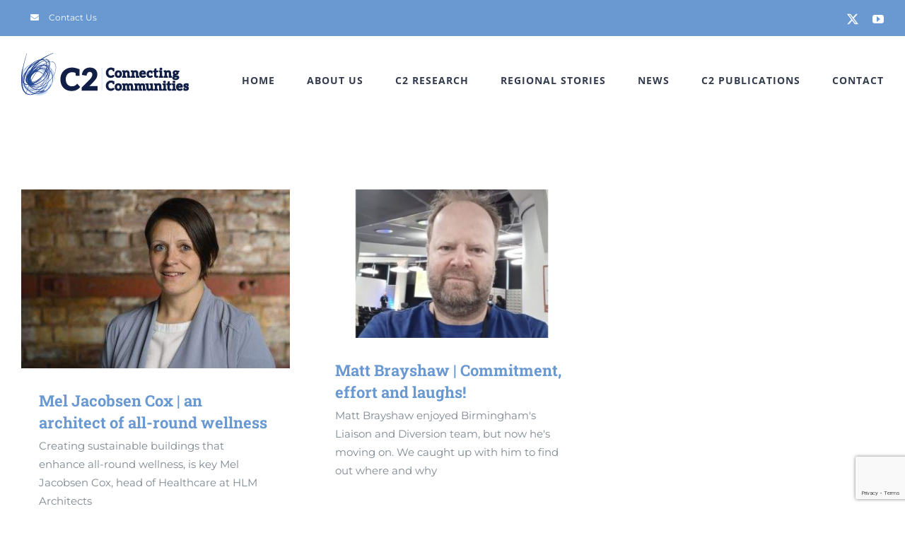

--- FILE ---
content_type: text/html; charset=UTF-8
request_url: https://www.c2connectingcommunities.co.uk/category/interview/
body_size: 14924
content:
<!DOCTYPE html>
<html class="avada-html-layout-wide avada-html-header-position-top avada-html-is-archive" lang="en-GB" prefix="og: http://ogp.me/ns# fb: http://ogp.me/ns/fb#">
<head>
	<meta http-equiv="X-UA-Compatible" content="IE=edge" />
	<meta http-equiv="Content-Type" content="text/html; charset=utf-8"/>
	<meta name="viewport" content="width=device-width, initial-scale=1" />
	<meta name='robots' content='index, follow, max-image-preview:large, max-snippet:-1, max-video-preview:-1' />

	<!-- This site is optimized with the Yoast SEO plugin v26.7 - https://yoast.com/wordpress/plugins/seo/ -->
	<title>Interview Archives - C2</title>
	<link rel="canonical" href="https://www.c2connectingcommunities.co.uk/category/interview/" />
	<meta property="og:locale" content="en_GB" />
	<meta property="og:type" content="article" />
	<meta property="og:title" content="Interview Archives - C2" />
	<meta property="og:url" content="https://www.c2connectingcommunities.co.uk/category/interview/" />
	<meta property="og:site_name" content="C2" />
	<meta property="og:image" content="https://www.c2connectingcommunities.co.uk/c2content/uploads/2020/02/merry-bright.jpg" />
	<meta property="og:image:width" content="1024" />
	<meta property="og:image:height" content="512" />
	<meta property="og:image:type" content="image/jpeg" />
	<meta name="twitter:card" content="summary_large_image" />
	<meta name="twitter:site" content="@C2exeter" />
	<script type="application/ld+json" class="yoast-schema-graph">{"@context":"https://schema.org","@graph":[{"@type":"CollectionPage","@id":"https://www.c2connectingcommunities.co.uk/category/interview/","url":"https://www.c2connectingcommunities.co.uk/category/interview/","name":"Interview Archives - C2","isPartOf":{"@id":"https://www.c2connectingcommunities.co.uk/#website"},"primaryImageOfPage":{"@id":"https://www.c2connectingcommunities.co.uk/category/interview/#primaryimage"},"image":{"@id":"https://www.c2connectingcommunities.co.uk/category/interview/#primaryimage"},"thumbnailUrl":"/c2content/uploads/2023/08/Melanie-Jacobsen-Cox_HLM-Architects.jpg","breadcrumb":{"@id":"https://www.c2connectingcommunities.co.uk/category/interview/#breadcrumb"},"inLanguage":"en-GB"},{"@type":"ImageObject","inLanguage":"en-GB","@id":"https://www.c2connectingcommunities.co.uk/category/interview/#primaryimage","url":"/c2content/uploads/2023/08/Melanie-Jacobsen-Cox_HLM-Architects.jpg","contentUrl":"/c2content/uploads/2023/08/Melanie-Jacobsen-Cox_HLM-Architects.jpg","width":1500,"height":998},{"@type":"BreadcrumbList","@id":"https://www.c2connectingcommunities.co.uk/category/interview/#breadcrumb","itemListElement":[{"@type":"ListItem","position":1,"name":"Home","item":"https://www.c2connectingcommunities.co.uk/"},{"@type":"ListItem","position":2,"name":"Interview"}]},{"@type":"WebSite","@id":"https://www.c2connectingcommunities.co.uk/#website","url":"https://www.c2connectingcommunities.co.uk/","name":"C2","description":"Giving communities back their self belief by creating hopeful futures","publisher":{"@id":"https://www.c2connectingcommunities.co.uk/#organization"},"potentialAction":[{"@type":"SearchAction","target":{"@type":"EntryPoint","urlTemplate":"https://www.c2connectingcommunities.co.uk/?s={search_term_string}"},"query-input":{"@type":"PropertyValueSpecification","valueRequired":true,"valueName":"search_term_string"}}],"inLanguage":"en-GB"},{"@type":"Organization","@id":"https://www.c2connectingcommunities.co.uk/#organization","name":"C2","url":"https://www.c2connectingcommunities.co.uk/","logo":{"@type":"ImageObject","inLanguage":"en-GB","@id":"https://www.c2connectingcommunities.co.uk/#/schema/logo/image/","url":"/c2content/uploads/2020/02/merry-bright.jpg","contentUrl":"/c2content/uploads/2020/02/merry-bright.jpg","width":1024,"height":512,"caption":"C2"},"image":{"@id":"https://www.c2connectingcommunities.co.uk/#/schema/logo/image/"},"sameAs":["https://x.com/C2exeter","https://www.youtube.com/channel/UC7Essv-xoOeqFek_fr5jc1g"]}]}</script>
	<!-- / Yoast SEO plugin. -->


<link rel='dns-prefetch' href='//maps.google.com' />
<link rel="alternate" type="application/rss+xml" title="C2 &raquo; Feed" href="https://www.c2connectingcommunities.co.uk/feed/" />
<link rel="alternate" type="application/rss+xml" title="C2 &raquo; Comments Feed" href="https://www.c2connectingcommunities.co.uk/comments/feed/" />
								<link rel="icon" href="/c2content/uploads/2020/04/C2-fav-32.png" type="image/png" />
		
					<!-- Apple Touch Icon -->
						<link rel="apple-touch-icon" sizes="180x180" href="/c2content/uploads/2020/04/C2-Logo-114.png" type="image/png">
		
					<!-- Android Icon -->
						<link rel="icon" sizes="192x192" href="/c2content/uploads/2020/04/C2-Logo-57.png" type="image/png">
		
					<!-- MS Edge Icon -->
						<meta name="msapplication-TileImage" content="/c2content/uploads/2020/04/C2-Logo-72.png" type="image/png">
				<link rel="alternate" type="application/rss+xml" title="C2 &raquo; Interview Category Feed" href="https://www.c2connectingcommunities.co.uk/category/interview/feed/" />
				
		<meta property="og:locale" content="en_GB"/>
		<meta property="og:type" content="article"/>
		<meta property="og:site_name" content="C2"/>
		<meta property="og:title" content="Interview Archives - C2"/>
				<meta property="og:url" content="https://www.c2connectingcommunities.co.uk/interview/mel-jacobsen-cox-an-architect-of-all-round-wellness/"/>
																				<meta property="og:image" content="/c2content/uploads/2023/08/Melanie-Jacobsen-Cox_HLM-Architects.jpg"/>
		<meta property="og:image:width" content="1500"/>
		<meta property="og:image:height" content="998"/>
		<meta property="og:image:type" content="image/jpeg"/>
				<style id='wp-img-auto-sizes-contain-inline-css' type='text/css'>
img:is([sizes=auto i],[sizes^="auto," i]){contain-intrinsic-size:3000px 1500px}
/*# sourceURL=wp-img-auto-sizes-contain-inline-css */
</style>
<style id='wp-emoji-styles-inline-css' type='text/css'>

	img.wp-smiley, img.emoji {
		display: inline !important;
		border: none !important;
		box-shadow: none !important;
		height: 1em !important;
		width: 1em !important;
		margin: 0 0.07em !important;
		vertical-align: -0.1em !important;
		background: none !important;
		padding: 0 !important;
	}
/*# sourceURL=wp-emoji-styles-inline-css */
</style>
<link rel="stylesheet" href="/c2content/cache/minify/db6ed.css" media="all" />








<script src="/c2content/cache/minify/491a4.js"></script>




<link rel="https://api.w.org/" href="https://www.c2connectingcommunities.co.uk/wp-json/" /><link rel="alternate" title="JSON" type="application/json" href="https://www.c2connectingcommunities.co.uk/wp-json/wp/v2/categories/221" /><link rel="EditURI" type="application/rsd+xml" title="RSD" href="https://www.c2connectingcommunities.co.uk/xmlrpc.php?rsd" />
<meta name="generator" content="WordPress 6.9" />
<meta name="google-site-verification" content="DYF-nW24sKyeJ_vbLPJkpyPfiUSS8y8KLnD1_gfGY9E" /><style id="pmpro_colors">:root {
	--pmpro--color--base: #ffffff;
	--pmpro--color--contrast: #222222;
	--pmpro--color--accent: #0c3d54;
	--pmpro--color--accent--variation: hsl( 199,75%,28.5% );
	--pmpro--color--border--variation: hsl( 0,0%,91% );
}</style><style type="text/css" id="css-fb-visibility">@media screen and (max-width: 640px){.fusion-no-small-visibility{display:none !important;}body .sm-text-align-center{text-align:center !important;}body .sm-text-align-left{text-align:left !important;}body .sm-text-align-right{text-align:right !important;}body .sm-text-align-justify{text-align:justify !important;}body .sm-flex-align-center{justify-content:center !important;}body .sm-flex-align-flex-start{justify-content:flex-start !important;}body .sm-flex-align-flex-end{justify-content:flex-end !important;}body .sm-mx-auto{margin-left:auto !important;margin-right:auto !important;}body .sm-ml-auto{margin-left:auto !important;}body .sm-mr-auto{margin-right:auto !important;}body .fusion-absolute-position-small{position:absolute;width:100%;}.awb-sticky.awb-sticky-small{ position: sticky; top: var(--awb-sticky-offset,0); }}@media screen and (min-width: 641px) and (max-width: 1024px){.fusion-no-medium-visibility{display:none !important;}body .md-text-align-center{text-align:center !important;}body .md-text-align-left{text-align:left !important;}body .md-text-align-right{text-align:right !important;}body .md-text-align-justify{text-align:justify !important;}body .md-flex-align-center{justify-content:center !important;}body .md-flex-align-flex-start{justify-content:flex-start !important;}body .md-flex-align-flex-end{justify-content:flex-end !important;}body .md-mx-auto{margin-left:auto !important;margin-right:auto !important;}body .md-ml-auto{margin-left:auto !important;}body .md-mr-auto{margin-right:auto !important;}body .fusion-absolute-position-medium{position:absolute;width:100%;}.awb-sticky.awb-sticky-medium{ position: sticky; top: var(--awb-sticky-offset,0); }}@media screen and (min-width: 1025px){.fusion-no-large-visibility{display:none !important;}body .lg-text-align-center{text-align:center !important;}body .lg-text-align-left{text-align:left !important;}body .lg-text-align-right{text-align:right !important;}body .lg-text-align-justify{text-align:justify !important;}body .lg-flex-align-center{justify-content:center !important;}body .lg-flex-align-flex-start{justify-content:flex-start !important;}body .lg-flex-align-flex-end{justify-content:flex-end !important;}body .lg-mx-auto{margin-left:auto !important;margin-right:auto !important;}body .lg-ml-auto{margin-left:auto !important;}body .lg-mr-auto{margin-right:auto !important;}body .fusion-absolute-position-large{position:absolute;width:100%;}.awb-sticky.awb-sticky-large{ position: sticky; top: var(--awb-sticky-offset,0); }}</style>		<script type="text/javascript">
			var doc = document.documentElement;
			doc.setAttribute( 'data-useragent', navigator.userAgent );
		</script>
		<!-- Global site tag (gtag.js) - Google Analytics -->
<script async src="https://www.googletagmanager.com/gtag/js?id=UA-159142086-1"></script>
<script>
  window.dataLayer = window.dataLayer || [];
  function gtag(){dataLayer.push(arguments);}
  gtag('js', new Date());

  gtag('config', 'UA-159142086-1');
  
</script>
	<style id='global-styles-inline-css' type='text/css'>
:root{--wp--preset--aspect-ratio--square: 1;--wp--preset--aspect-ratio--4-3: 4/3;--wp--preset--aspect-ratio--3-4: 3/4;--wp--preset--aspect-ratio--3-2: 3/2;--wp--preset--aspect-ratio--2-3: 2/3;--wp--preset--aspect-ratio--16-9: 16/9;--wp--preset--aspect-ratio--9-16: 9/16;--wp--preset--color--black: #000000;--wp--preset--color--cyan-bluish-gray: #abb8c3;--wp--preset--color--white: #ffffff;--wp--preset--color--pale-pink: #f78da7;--wp--preset--color--vivid-red: #cf2e2e;--wp--preset--color--luminous-vivid-orange: #ff6900;--wp--preset--color--luminous-vivid-amber: #fcb900;--wp--preset--color--light-green-cyan: #7bdcb5;--wp--preset--color--vivid-green-cyan: #00d084;--wp--preset--color--pale-cyan-blue: #8ed1fc;--wp--preset--color--vivid-cyan-blue: #0693e3;--wp--preset--color--vivid-purple: #9b51e0;--wp--preset--color--awb-color-1: rgba(255,255,255,1);--wp--preset--color--awb-color-2: rgba(250,249,248,1);--wp--preset--color--awb-color-3: rgba(242,241,240,1);--wp--preset--color--awb-color-4: rgba(231,228,226,1);--wp--preset--color--awb-color-5: rgba(106,153,209,1);--wp--preset--color--awb-color-6: rgba(126,136,144,1);--wp--preset--color--awb-color-7: rgba(51,60,78,1);--wp--preset--color--awb-color-8: rgba(51,51,51,1);--wp--preset--color--awb-color-custom-10: rgba(190,194,204,1);--wp--preset--color--awb-color-custom-11: rgba(242,241,240,0.8);--wp--preset--color--awb-color-custom-12: rgba(68,77,98,1);--wp--preset--color--awb-color-custom-13: rgba(240,154,62,1);--wp--preset--gradient--vivid-cyan-blue-to-vivid-purple: linear-gradient(135deg,rgb(6,147,227) 0%,rgb(155,81,224) 100%);--wp--preset--gradient--light-green-cyan-to-vivid-green-cyan: linear-gradient(135deg,rgb(122,220,180) 0%,rgb(0,208,130) 100%);--wp--preset--gradient--luminous-vivid-amber-to-luminous-vivid-orange: linear-gradient(135deg,rgb(252,185,0) 0%,rgb(255,105,0) 100%);--wp--preset--gradient--luminous-vivid-orange-to-vivid-red: linear-gradient(135deg,rgb(255,105,0) 0%,rgb(207,46,46) 100%);--wp--preset--gradient--very-light-gray-to-cyan-bluish-gray: linear-gradient(135deg,rgb(238,238,238) 0%,rgb(169,184,195) 100%);--wp--preset--gradient--cool-to-warm-spectrum: linear-gradient(135deg,rgb(74,234,220) 0%,rgb(151,120,209) 20%,rgb(207,42,186) 40%,rgb(238,44,130) 60%,rgb(251,105,98) 80%,rgb(254,248,76) 100%);--wp--preset--gradient--blush-light-purple: linear-gradient(135deg,rgb(255,206,236) 0%,rgb(152,150,240) 100%);--wp--preset--gradient--blush-bordeaux: linear-gradient(135deg,rgb(254,205,165) 0%,rgb(254,45,45) 50%,rgb(107,0,62) 100%);--wp--preset--gradient--luminous-dusk: linear-gradient(135deg,rgb(255,203,112) 0%,rgb(199,81,192) 50%,rgb(65,88,208) 100%);--wp--preset--gradient--pale-ocean: linear-gradient(135deg,rgb(255,245,203) 0%,rgb(182,227,212) 50%,rgb(51,167,181) 100%);--wp--preset--gradient--electric-grass: linear-gradient(135deg,rgb(202,248,128) 0%,rgb(113,206,126) 100%);--wp--preset--gradient--midnight: linear-gradient(135deg,rgb(2,3,129) 0%,rgb(40,116,252) 100%);--wp--preset--font-size--small: 11.25px;--wp--preset--font-size--medium: 20px;--wp--preset--font-size--large: 22.5px;--wp--preset--font-size--x-large: 42px;--wp--preset--font-size--normal: 15px;--wp--preset--font-size--xlarge: 30px;--wp--preset--font-size--huge: 45px;--wp--preset--spacing--20: 0.44rem;--wp--preset--spacing--30: 0.67rem;--wp--preset--spacing--40: 1rem;--wp--preset--spacing--50: 1.5rem;--wp--preset--spacing--60: 2.25rem;--wp--preset--spacing--70: 3.38rem;--wp--preset--spacing--80: 5.06rem;--wp--preset--shadow--natural: 6px 6px 9px rgba(0, 0, 0, 0.2);--wp--preset--shadow--deep: 12px 12px 50px rgba(0, 0, 0, 0.4);--wp--preset--shadow--sharp: 6px 6px 0px rgba(0, 0, 0, 0.2);--wp--preset--shadow--outlined: 6px 6px 0px -3px rgb(255, 255, 255), 6px 6px rgb(0, 0, 0);--wp--preset--shadow--crisp: 6px 6px 0px rgb(0, 0, 0);}:where(.is-layout-flex){gap: 0.5em;}:where(.is-layout-grid){gap: 0.5em;}body .is-layout-flex{display: flex;}.is-layout-flex{flex-wrap: wrap;align-items: center;}.is-layout-flex > :is(*, div){margin: 0;}body .is-layout-grid{display: grid;}.is-layout-grid > :is(*, div){margin: 0;}:where(.wp-block-columns.is-layout-flex){gap: 2em;}:where(.wp-block-columns.is-layout-grid){gap: 2em;}:where(.wp-block-post-template.is-layout-flex){gap: 1.25em;}:where(.wp-block-post-template.is-layout-grid){gap: 1.25em;}.has-black-color{color: var(--wp--preset--color--black) !important;}.has-cyan-bluish-gray-color{color: var(--wp--preset--color--cyan-bluish-gray) !important;}.has-white-color{color: var(--wp--preset--color--white) !important;}.has-pale-pink-color{color: var(--wp--preset--color--pale-pink) !important;}.has-vivid-red-color{color: var(--wp--preset--color--vivid-red) !important;}.has-luminous-vivid-orange-color{color: var(--wp--preset--color--luminous-vivid-orange) !important;}.has-luminous-vivid-amber-color{color: var(--wp--preset--color--luminous-vivid-amber) !important;}.has-light-green-cyan-color{color: var(--wp--preset--color--light-green-cyan) !important;}.has-vivid-green-cyan-color{color: var(--wp--preset--color--vivid-green-cyan) !important;}.has-pale-cyan-blue-color{color: var(--wp--preset--color--pale-cyan-blue) !important;}.has-vivid-cyan-blue-color{color: var(--wp--preset--color--vivid-cyan-blue) !important;}.has-vivid-purple-color{color: var(--wp--preset--color--vivid-purple) !important;}.has-black-background-color{background-color: var(--wp--preset--color--black) !important;}.has-cyan-bluish-gray-background-color{background-color: var(--wp--preset--color--cyan-bluish-gray) !important;}.has-white-background-color{background-color: var(--wp--preset--color--white) !important;}.has-pale-pink-background-color{background-color: var(--wp--preset--color--pale-pink) !important;}.has-vivid-red-background-color{background-color: var(--wp--preset--color--vivid-red) !important;}.has-luminous-vivid-orange-background-color{background-color: var(--wp--preset--color--luminous-vivid-orange) !important;}.has-luminous-vivid-amber-background-color{background-color: var(--wp--preset--color--luminous-vivid-amber) !important;}.has-light-green-cyan-background-color{background-color: var(--wp--preset--color--light-green-cyan) !important;}.has-vivid-green-cyan-background-color{background-color: var(--wp--preset--color--vivid-green-cyan) !important;}.has-pale-cyan-blue-background-color{background-color: var(--wp--preset--color--pale-cyan-blue) !important;}.has-vivid-cyan-blue-background-color{background-color: var(--wp--preset--color--vivid-cyan-blue) !important;}.has-vivid-purple-background-color{background-color: var(--wp--preset--color--vivid-purple) !important;}.has-black-border-color{border-color: var(--wp--preset--color--black) !important;}.has-cyan-bluish-gray-border-color{border-color: var(--wp--preset--color--cyan-bluish-gray) !important;}.has-white-border-color{border-color: var(--wp--preset--color--white) !important;}.has-pale-pink-border-color{border-color: var(--wp--preset--color--pale-pink) !important;}.has-vivid-red-border-color{border-color: var(--wp--preset--color--vivid-red) !important;}.has-luminous-vivid-orange-border-color{border-color: var(--wp--preset--color--luminous-vivid-orange) !important;}.has-luminous-vivid-amber-border-color{border-color: var(--wp--preset--color--luminous-vivid-amber) !important;}.has-light-green-cyan-border-color{border-color: var(--wp--preset--color--light-green-cyan) !important;}.has-vivid-green-cyan-border-color{border-color: var(--wp--preset--color--vivid-green-cyan) !important;}.has-pale-cyan-blue-border-color{border-color: var(--wp--preset--color--pale-cyan-blue) !important;}.has-vivid-cyan-blue-border-color{border-color: var(--wp--preset--color--vivid-cyan-blue) !important;}.has-vivid-purple-border-color{border-color: var(--wp--preset--color--vivid-purple) !important;}.has-vivid-cyan-blue-to-vivid-purple-gradient-background{background: var(--wp--preset--gradient--vivid-cyan-blue-to-vivid-purple) !important;}.has-light-green-cyan-to-vivid-green-cyan-gradient-background{background: var(--wp--preset--gradient--light-green-cyan-to-vivid-green-cyan) !important;}.has-luminous-vivid-amber-to-luminous-vivid-orange-gradient-background{background: var(--wp--preset--gradient--luminous-vivid-amber-to-luminous-vivid-orange) !important;}.has-luminous-vivid-orange-to-vivid-red-gradient-background{background: var(--wp--preset--gradient--luminous-vivid-orange-to-vivid-red) !important;}.has-very-light-gray-to-cyan-bluish-gray-gradient-background{background: var(--wp--preset--gradient--very-light-gray-to-cyan-bluish-gray) !important;}.has-cool-to-warm-spectrum-gradient-background{background: var(--wp--preset--gradient--cool-to-warm-spectrum) !important;}.has-blush-light-purple-gradient-background{background: var(--wp--preset--gradient--blush-light-purple) !important;}.has-blush-bordeaux-gradient-background{background: var(--wp--preset--gradient--blush-bordeaux) !important;}.has-luminous-dusk-gradient-background{background: var(--wp--preset--gradient--luminous-dusk) !important;}.has-pale-ocean-gradient-background{background: var(--wp--preset--gradient--pale-ocean) !important;}.has-electric-grass-gradient-background{background: var(--wp--preset--gradient--electric-grass) !important;}.has-midnight-gradient-background{background: var(--wp--preset--gradient--midnight) !important;}.has-small-font-size{font-size: var(--wp--preset--font-size--small) !important;}.has-medium-font-size{font-size: var(--wp--preset--font-size--medium) !important;}.has-large-font-size{font-size: var(--wp--preset--font-size--large) !important;}.has-x-large-font-size{font-size: var(--wp--preset--font-size--x-large) !important;}
/*# sourceURL=global-styles-inline-css */
</style>
</head>

<body class="pmpro-variation_1 archive category category-interview category-221 wp-theme-Avada fusion-image-hovers fusion-pagination-sizing fusion-button_type-flat fusion-button_span-yes fusion-button_gradient-linear avada-image-rollover-circle-no avada-image-rollover-yes avada-image-rollover-direction-fade fusion-body ltr fusion-sticky-header no-tablet-sticky-header no-mobile-sticky-header no-mobile-slidingbar avada-has-rev-slider-styles fusion-disable-outline fusion-sub-menu-fade mobile-logo-pos-left layout-wide-mode avada-has-boxed-modal-shadow-none layout-scroll-offset-full avada-has-zero-margin-offset-top fusion-top-header menu-text-align-center mobile-menu-design-modern fusion-hide-pagination-text fusion-header-layout-v3 avada-responsive avada-footer-fx-none avada-menu-highlight-style-bar fusion-search-form-classic fusion-main-menu-search-dropdown fusion-avatar-square avada-dropdown-styles avada-blog-layout-timeline avada-blog-archive-layout-grid avada-header-shadow-no avada-menu-icon-position-left avada-has-megamenu-shadow avada-has-mainmenu-dropdown-divider avada-has-pagetitle-bg-full avada-has-100-footer avada-has-titlebar-hide avada-has-footer-widget-bg-image avada-header-border-color-full-transparent avada-social-full-transparent avada-has-transparent-timeline_color avada-has-pagination-padding avada-flyout-menu-direction-top avada-ec-views-v1" data-awb-post-id="3906">
		<a class="skip-link screen-reader-text" href="#content">Skip to content</a>

	<div id="boxed-wrapper">
		
		<div id="wrapper" class="fusion-wrapper">
			<div id="home" style="position:relative;top:-1px;"></div>
							
					
			<header class="fusion-header-wrapper">
				<div class="fusion-header-v3 fusion-logo-alignment fusion-logo-left fusion-sticky-menu- fusion-sticky-logo- fusion-mobile-logo-1  fusion-mobile-menu-design-modern">
					
<div class="fusion-secondary-header">
	<div class="fusion-row">
					<div class="fusion-alignleft">
				<nav class="fusion-secondary-menu" role="navigation" aria-label="Secondary Menu"><ul id="menu-top-secondary-menu" class="menu"><li  id="menu-item-1205"  class="menu-item menu-item-type-custom menu-item-object-custom menu-item-1205"  data-item-id="1205"><a  href="https://www.c2connectingcommunities.co.uk/get-in-touch/" class="fusion-flex-link fusion-bar-highlight"><span class="fusion-megamenu-icon"><i class="glyphicon  fa fa-envelope" aria-hidden="true"></i></span><span class="menu-text">Contact Us</span></a></li></ul></nav><nav class="fusion-mobile-nav-holder fusion-mobile-menu-text-align-left" aria-label="Secondary Mobile Menu"></nav>			</div>
							<div class="fusion-alignright">
				<div class="fusion-social-links-header"><div class="fusion-social-networks"><div class="fusion-social-networks-wrapper"><a  class="fusion-social-network-icon fusion-tooltip fusion-twitter awb-icon-twitter" style data-placement="bottom" data-title="X" data-toggle="tooltip" title="X" href="https://twitter.com/C2exeter" target="_blank" rel="noopener noreferrer"><span class="screen-reader-text">X</span></a><a  class="fusion-social-network-icon fusion-tooltip fusion-youtube awb-icon-youtube" style data-placement="bottom" data-title="YouTube" data-toggle="tooltip" title="YouTube" href="https://www.youtube.com/channel/UC7Essv-xoOeqFek_fr5jc1g" target="_blank" rel="noopener noreferrer"><span class="screen-reader-text">YouTube</span></a></div></div></div>			</div>
			</div>
</div>
<div class="fusion-header-sticky-height"></div>
<div class="fusion-header">
	<div class="fusion-row">
					<div class="fusion-logo" data-margin-top="24px" data-margin-bottom="22px" data-margin-left="0px" data-margin-right="0px">
			<a class="fusion-logo-link"  href="https://www.c2connectingcommunities.co.uk/" >

						<!-- standard logo -->
			<img src="/c2content/uploads/2019/01/C2-Logo-237.png" srcset="/c2content/uploads/2019/01/C2-Logo-237.png 1x, /c2content/uploads/2019/01/C2-Logo-468.png 2x" width="237" height="60" style="max-height:60px;height:auto;" alt="C2 Logo" data-retina_logo_url="/c2content/uploads/2019/01/C2-Logo-468.png" class="fusion-standard-logo" />

											<!-- mobile logo -->
				<img src="/c2content/uploads/2019/01/C2-Logo-188px.png" srcset="/c2content/uploads/2019/01/C2-Logo-188px.png 1x, /c2content/uploads/2019/01/C2-Logo-376.png 2x" width="188" height="48" style="max-height:48px;height:auto;" alt="C2 Logo" data-retina_logo_url="/c2content/uploads/2019/01/C2-Logo-376.png" class="fusion-mobile-logo" />
			
					</a>
		</div>		<nav class="fusion-main-menu" aria-label="Main Menu"><ul id="menu-c2-main-menu" class="fusion-menu"><li  id="menu-item-894"  class="menu-item menu-item-type-post_type menu-item-object-page menu-item-home menu-item-894"  data-item-id="894"><a  href="https://www.c2connectingcommunities.co.uk/" class="fusion-bar-highlight"><span class="menu-text">HOME</span></a></li><li  id="menu-item-2062"  class="menu-item menu-item-type-post_type menu-item-object-page menu-item-has-children menu-item-2062 fusion-dropdown-menu"  data-item-id="2062"><a  href="https://www.c2connectingcommunities.co.uk/about-us/" class="fusion-bar-highlight"><span class="menu-text">ABOUT US</span></a><ul class="sub-menu"><li  id="menu-item-2548"  class="menu-item menu-item-type-post_type menu-item-object-page menu-item-2548 fusion-dropdown-submenu" ><a  href="https://www.c2connectingcommunities.co.uk/about-us/" class="fusion-bar-highlight"><span>About Us</span></a></li><li  id="menu-item-2333"  class="menu-item menu-item-type-post_type menu-item-object-page menu-item-2333 fusion-dropdown-submenu" ><a  href="https://www.c2connectingcommunities.co.uk/about-us/7-step-learning/" class="fusion-bar-highlight"><span>7-Step Learning</span></a></li><li  id="menu-item-2337"  class="menu-item menu-item-type-post_type menu-item-object-page menu-item-2337 fusion-dropdown-submenu" ><a  href="https://www.c2connectingcommunities.co.uk/about-us/c2-family/" class="fusion-bar-highlight"><span>C2 Family</span></a></li><li  id="menu-item-2549"  class="menu-item menu-item-type-post_type menu-item-object-page menu-item-2549 fusion-dropdown-submenu" ><a  href="https://www.c2connectingcommunities.co.uk/about-us/faq/" class="fusion-bar-highlight"><span>FAQs</span></a></li></ul></li><li  id="menu-item-2256"  class="menu-item menu-item-type-post_type menu-item-object-page menu-item-has-children menu-item-2256 fusion-dropdown-menu"  data-item-id="2256"><a  href="https://www.c2connectingcommunities.co.uk/university-of-exeter-partnership/" class="fusion-bar-highlight"><span class="menu-text">C2 RESEARCH</span></a><ul class="sub-menu"><li  id="menu-item-2919"  class="menu-item menu-item-type-post_type menu-item-object-page menu-item-2919 fusion-dropdown-submenu" ><a  href="https://www.c2connectingcommunities.co.uk/c2-podcast/" class="fusion-bar-highlight"><span>C2 Podcasts</span></a></li></ul></li><li  id="menu-item-2174"  class="menu-item menu-item-type-post_type menu-item-object-page menu-item-has-children menu-item-2174 fusion-dropdown-menu"  data-item-id="2174"><a  href="https://www.c2connectingcommunities.co.uk/our-impact/" class="fusion-bar-highlight"><span class="menu-text">REGIONAL STORIES</span></a><ul class="sub-menu"><li  id="menu-item-2590"  class="menu-item menu-item-type-post_type menu-item-object-page menu-item-2590 fusion-dropdown-submenu" ><a  href="https://www.c2connectingcommunities.co.uk/our-impact/tr14ers/" class="fusion-bar-highlight"><span>TR14ers</span></a></li><li  id="menu-item-2591"  class="menu-item menu-item-type-post_type menu-item-object-page menu-item-2591 fusion-dropdown-submenu" ><a  href="https://www.c2connectingcommunities.co.uk/our-impact/winthorpe-community-partnership/" class="fusion-bar-highlight"><span>Winthorpe Community Partnership (WCP)</span></a></li><li  id="menu-item-2592"  class="menu-item menu-item-type-post_type menu-item-object-page menu-item-2592 fusion-dropdown-submenu" ><a  href="https://www.c2connectingcommunities.co.uk/our-impact/middleport-matters/" class="fusion-bar-highlight"><span>Middleport Matters</span></a></li><li  id="menu-item-2593"  class="menu-item menu-item-type-post_type menu-item-object-page menu-item-2593 fusion-dropdown-submenu" ><a  href="https://www.c2connectingcommunities.co.uk/our-impact/tq6-community-partnership/" class="fusion-bar-highlight"><span>TQ6 Community Partnership</span></a></li><li  id="menu-item-2594"  class="menu-item menu-item-type-post_type menu-item-object-page menu-item-2594 fusion-dropdown-submenu" ><a  href="https://www.c2connectingcommunities.co.uk/our-impact/abc-a-better-cliftonville-thanet/" class="fusion-bar-highlight"><span>ABC (A Better Cliftonville) Thanet</span></a></li></ul></li><li  id="menu-item-2099"  class="menu-item menu-item-type-custom menu-item-object-custom menu-item-2099"  data-item-id="2099"><a  href="https://www.c2connectingcommunities.co.uk/latest-news/" class="fusion-bar-highlight"><span class="menu-text">NEWS</span></a></li><li  id="menu-item-2431"  class="menu-item menu-item-type-post_type menu-item-object-page menu-item-2431"  data-item-id="2431"><a  href="https://www.c2connectingcommunities.co.uk/c2-publications/" class="fusion-bar-highlight"><span class="menu-text">C2 PUBLICATIONS</span></a></li><li  id="menu-item-2568"  class="menu-item menu-item-type-post_type menu-item-object-page menu-item-2568"  data-item-id="2568"><a  href="https://www.c2connectingcommunities.co.uk/get-in-touch/" class="fusion-bar-highlight"><span class="menu-text">CONTACT</span></a></li></ul></nav>	<div class="fusion-mobile-menu-icons">
							<a href="#" class="fusion-icon awb-icon-bars" aria-label="Toggle mobile menu" aria-expanded="false"></a>
		
		
		
			</div>

<nav class="fusion-mobile-nav-holder fusion-mobile-menu-text-align-left" aria-label="Main Menu Mobile"></nav>

					</div>
</div>
				</div>
				<div class="fusion-clearfix"></div>
			</header>
								
							<div id="sliders-container" class="fusion-slider-visibility">
					</div>
				
					
							
			
						<main id="main" class="clearfix ">
				<div class="fusion-row" style="">
<section id="content" class=" full-width" style="width: 100%;">
	
	<div id="posts-container" class="fusion-blog-archive fusion-blog-layout-grid-wrapper fusion-clearfix">
	<div class="fusion-posts-container fusion-blog-layout-grid fusion-blog-layout-grid-3 isotope fusion-no-meta-info fusion-blog-equal-heights fusion-blog-pagination fusion-blog-rollover " data-pages="1">
		
		
													<article id="post-3906" class="fusion-post-grid  post fusion-clearfix post-3906 type-post status-publish format-standard has-post-thumbnail hentry category-interview pmpro-has-access">
														<div class="fusion-post-wrapper">
				
				
				
									
		<div class="fusion-flexslider flexslider fusion-flexslider-loading fusion-post-slideshow">
		<ul class="slides">
																		<li><div  class="fusion-image-wrapper" aria-haspopup="true">
				<img width="1500" height="998" src="/c2content/uploads/2023/08/Melanie-Jacobsen-Cox_HLM-Architects.jpg" class="attachment-full size-full wp-post-image" alt="" decoding="async" fetchpriority="high" srcset="/c2content/uploads/2023/08/Melanie-Jacobsen-Cox_HLM-Architects-200x133.jpg 200w, /c2content/uploads/2023/08/Melanie-Jacobsen-Cox_HLM-Architects-400x266.jpg 400w, /c2content/uploads/2023/08/Melanie-Jacobsen-Cox_HLM-Architects-600x399.jpg 600w, /c2content/uploads/2023/08/Melanie-Jacobsen-Cox_HLM-Architects-800x532.jpg 800w, /c2content/uploads/2023/08/Melanie-Jacobsen-Cox_HLM-Architects-1200x798.jpg 1200w, /c2content/uploads/2023/08/Melanie-Jacobsen-Cox_HLM-Architects.jpg 1500w" sizes="(min-width: 2200px) 100vw, (min-width: 824px) 400px, (min-width: 732px) 600px, (min-width: 640px) 732px, " /><div class="fusion-rollover">
	<div class="fusion-rollover-content">

														<a class="fusion-rollover-link" href="https://www.c2connectingcommunities.co.uk/interview/mel-jacobsen-cox-an-architect-of-all-round-wellness/">Mel Jacobsen Cox | an architect of all-round wellness</a>
			
														
								
													<div class="fusion-rollover-sep"></div>
				
																		<a class="fusion-rollover-gallery" href="/c2content/uploads/2023/08/Melanie-Jacobsen-Cox_HLM-Architects.jpg" data-options="" data-id="3906" data-rel="iLightbox[gallery]" data-title="Melanie Jacobsen Cox_HLM Architects" data-caption="">
						Gallery					</a>
														
		
								
								
		
						<a class="fusion-link-wrapper" href="https://www.c2connectingcommunities.co.uk/interview/mel-jacobsen-cox-an-architect-of-all-round-wellness/" aria-label="Mel Jacobsen Cox | an architect of all-round wellness"></a>
	</div>
</div>
</div>
</li>
																		</ul>
	</div>
				
														<div class="fusion-post-content-wrapper">
				
				
				<div class="fusion-post-content post-content">
					<h2 class="entry-title fusion-post-title"><a href="https://www.c2connectingcommunities.co.uk/interview/mel-jacobsen-cox-an-architect-of-all-round-wellness/">Mel Jacobsen Cox | an architect of all-round wellness</a></h2>
																<span class="vcard rich-snippet-hidden"><span class="fn"><a href="https://www.c2connectingcommunities.co.uk/author/lee/" title="Posts by lee" rel="author">lee</a></span></span><span class="updated rich-snippet-hidden">2023-08-02T15:44:44+01:00</span>
												
					
					<div class="fusion-post-content-container">
						<p>Creating sustainable buildings that enhance all-round wellness, is key Mel Jacobsen Cox, head of Healthcare at HLM Architects</p>					</div>
				</div>

				
													<span class="entry-title rich-snippet-hidden">Mel Jacobsen Cox | an architect of all-round wellness</span><span class="vcard rich-snippet-hidden"><span class="fn"><a href="https://www.c2connectingcommunities.co.uk/author/lee/" title="Posts by lee" rel="author">lee</a></span></span><span class="updated rich-snippet-hidden">2023-08-02T15:44:44+01:00</span>				
									</div>
				
									</div>
							</article>

			
											<article id="post-3751" class="fusion-post-grid  post fusion-clearfix post-3751 type-post status-publish format-standard has-post-thumbnail hentry category-interview tag-liaison-and-diversion tag-matt-brayshaw pmpro-has-access">
														<div class="fusion-post-wrapper">
				
				
				
									
		<div class="fusion-flexslider flexslider fusion-flexslider-loading fusion-post-slideshow">
		<ul class="slides">
																		<li><div  class="fusion-image-wrapper" aria-haspopup="true">
				<img width="966" height="534" src="/c2content/uploads/2022/08/matt-feature-image.jpg" class="attachment-full size-full wp-post-image" alt="" decoding="async" srcset="/c2content/uploads/2022/08/matt-feature-image-200x111.jpg 200w, /c2content/uploads/2022/08/matt-feature-image-400x221.jpg 400w, /c2content/uploads/2022/08/matt-feature-image-600x332.jpg 600w, /c2content/uploads/2022/08/matt-feature-image-800x442.jpg 800w, /c2content/uploads/2022/08/matt-feature-image.jpg 966w" sizes="(min-width: 2200px) 100vw, (min-width: 824px) 400px, (min-width: 732px) 600px, (min-width: 640px) 732px, " /><div class="fusion-rollover">
	<div class="fusion-rollover-content">

														<a class="fusion-rollover-link" href="https://www.c2connectingcommunities.co.uk/interview/matt-brayshaw-commitment-effort-and-laughs/">Matt Brayshaw | Commitment, effort and laughs!</a>
			
														
								
													<div class="fusion-rollover-sep"></div>
				
																		<a class="fusion-rollover-gallery" href="/c2content/uploads/2022/08/matt-feature-image.jpg" data-options="" data-id="3751" data-rel="iLightbox[gallery]" data-title="matt feature image" data-caption="">
						Gallery					</a>
														
		
								
								
		
						<a class="fusion-link-wrapper" href="https://www.c2connectingcommunities.co.uk/interview/matt-brayshaw-commitment-effort-and-laughs/" aria-label="Matt Brayshaw | Commitment, effort and laughs!"></a>
	</div>
</div>
</div>
</li>
																		</ul>
	</div>
				
														<div class="fusion-post-content-wrapper">
				
				
				<div class="fusion-post-content post-content">
					<h2 class="entry-title fusion-post-title"><a href="https://www.c2connectingcommunities.co.uk/interview/matt-brayshaw-commitment-effort-and-laughs/">Matt Brayshaw | Commitment, effort and laughs!</a></h2>
																<span class="vcard rich-snippet-hidden"><span class="fn"><a href="https://www.c2connectingcommunities.co.uk/author/lee/" title="Posts by lee" rel="author">lee</a></span></span><span class="updated rich-snippet-hidden">2022-08-18T17:09:02+01:00</span>
												
					
					<div class="fusion-post-content-container">
						<p>Matt Brayshaw enjoyed Birmingham's Liaison and Diversion team, but now he's moving on. We caught up with him to find out where and why</p>					</div>
				</div>

				
													<span class="entry-title rich-snippet-hidden">Matt Brayshaw | Commitment, effort and laughs!</span><span class="vcard rich-snippet-hidden"><span class="fn"><a href="https://www.c2connectingcommunities.co.uk/author/lee/" title="Posts by lee" rel="author">lee</a></span></span><span class="updated rich-snippet-hidden">2022-08-18T17:09:02+01:00</span>				
									</div>
				
									</div>
							</article>

			
		
		
	</div>

			</div>
</section>
						
					</div>  <!-- fusion-row -->
				</main>  <!-- #main -->
				
				
								
					
		<div class="fusion-footer">
					
	<footer class="fusion-footer-widget-area fusion-widget-area">
		<div class="fusion-row">
			<div class="fusion-columns fusion-columns-3 fusion-widget-area">
				
																									<div class="fusion-column col-lg-4 col-md-4 col-sm-4">
							<section id="custom_html-4" class="widget_text fusion-footer-widget-column widget widget_custom_html" style="border-style: solid;border-color:transparent;border-width:0px;"><h4 class="widget-title">C2 Connecting Communities</h4><div class="textwidget custom-html-widget"><ul style="--awb-iconcolor:#717171;--awb-line-height:23.8px;--awb-icon-width:23.8px;--awb-icon-height:23.8px;--awb-icon-margin:9.8px;--awb-content-margin:33.6px;" class="fusion-checklist fusion-checklist-1 fusion-checklist-default type-icons">
<li class="fusion-li-item" style=""><span class="icon-wrapper circle-no"><i class="fusion-li-icon fa fa-map-marker-alt " aria-hidden="true"></i></span><div class="fusion-li-item-content">
<p>Supporting communities across the United Kingdom.</p>
</div></li>

<li class="fusion-li-item" style=""><span class="icon-wrapper circle-no"><i class="fusion-li-icon fa fa-envelope-o" aria-hidden="true"></i></span><div class="fusion-li-item-content"><a style="padding: 0;border-bottom: none" href="mailto:s.hughes@exeter.ac.uk">s.hughes@exeter.ac.uk</a></div></li>
<li class="fusion-li-item" style=""><span class="icon-wrapper circle-no"><i class="fusion-li-icon fa fa-mobile" aria-hidden="true"></i></span><div class="fusion-li-item-content">07792256421</div></li><li class="fusion-li-item" style=""><span class="icon-wrapper circle-no"><i class="fusion-li-icon fa fa-envelope-o" aria-hidden="true"></i></span><div class="fusion-li-item-content"><a style="padding: 0;border-bottom: none" href="mailto:h.stuteley@exeter.ac.uk">h.stuteley@exeter.ac.uk</a></div></li>
<li class="fusion-li-item" style=""><span class="icon-wrapper circle-no"><i class="fusion-li-icon fa fa-mobile" aria-hidden="true"></i></span><div class="fusion-li-item-content">07780684628</div></li></ul></div><div style="clear:both;"></div></section><section id="media_image-9" class="fusion-footer-widget-column widget widget_media_image"><img width="237" height="60" src="/c2content/uploads/2019/01/C2-Logo-237.png" class="image wp-image-1941  attachment-full size-full" alt="C2 Logo - 237px" style="max-width: 100%; height: auto;" decoding="async" srcset="/c2content/uploads/2019/01/C2-Logo-237-200x51.png 200w, /c2content/uploads/2019/01/C2-Logo-237.png 237w" sizes="(max-width: 237px) 100vw, 237px" /><div style="clear:both;"></div></section><section id="media_image-10" class="fusion-footer-widget-column widget widget_media_image"><img width="300" height="67" src="/c2content/uploads/2019/01/Exeter-Uni-Medical-School-logo-300x67.jpg" class="image wp-image-1984  attachment-medium size-medium" alt="" style="max-width: 100%; height: auto;" decoding="async" srcset="/c2content/uploads/2019/01/Exeter-Uni-Medical-School-logo-200x45.jpg 200w, /c2content/uploads/2019/01/Exeter-Uni-Medical-School-logo-300x67.jpg 300w, /c2content/uploads/2019/01/Exeter-Uni-Medical-School-logo-400x90.jpg 400w, /c2content/uploads/2019/01/Exeter-Uni-Medical-School-logo.jpg 473w" sizes="(max-width: 300px) 100vw, 300px" /><div style="clear:both;"></div></section><section id="custom_html-3" class="widget_text fusion-footer-widget-column widget widget_custom_html" style="border-style: solid;border-color:transparent;border-width:0px;"><h4 class="widget-title">C2 Connecting Communities</h4><div class="textwidget custom-html-widget"><ul style="--awb-iconcolor:#717171;--awb-line-height:23.8px;--awb-icon-width:23.8px;--awb-icon-height:23.8px;--awb-icon-margin:9.8px;--awb-content-margin:33.6px;" class="fusion-checklist fusion-checklist-2 fusion-checklist-default type-icons">
<li class="fusion-li-item" style=""><span class="icon-wrapper circle-no"><i class="fusion-li-icon fa fa-map-marker-alt " aria-hidden="true"></i></span><div class="fusion-li-item-content">
<p>Supporting communities across the United Kingdom.</p>
</div></li>
<li class="fusion-li-item" style=""><span class="icon-wrapper circle-no"><i class="fusion-li-icon fa fa-phone" aria-hidden="true"></i></span><div class="fusion-li-item-content">07792 25641</div></li>
<li class="fusion-li-item" style=""><span class="icon-wrapper circle-no"><i class="fusion-li-icon fa fa-envelope-o" aria-hidden="true"></i></span><div class="fusion-li-item-content"><a style="padding: 0;border-bottom: none" href="mailto:info@your-domain.com">s.hughes@exeter.ac.uk</a></div></li></ul></div><div style="clear:both;"></div></section>																					</div>
																										<div class="fusion-column col-lg-4 col-md-4 col-sm-4">
							
		<section id="recent-posts-3" class="fusion-footer-widget-column widget widget_recent_entries">
		<h4 class="widget-title">Recent Posts</h4>
		<ul>
											<li>
					<a href="https://www.c2connectingcommunities.co.uk/news/infinite-possibilities-as-second-research-pop-up-cafe-expands-and-deepens-connections/">Infinite possibilities as second research pop up cafe expands and deepens connections</a>
											<span class="post-date">December 15, 2025</span>
									</li>
											<li>
					<a href="https://www.c2connectingcommunities.co.uk/health/pop-up-research-cafe-creates-informal-buzz-of-shared-ideas/">Pop Up research café creates informal buzz of shared ideas</a>
											<span class="post-date">July 21, 2025</span>
									</li>
											<li>
					<a href="https://www.c2connectingcommunities.co.uk/c2/geoff-stuteley-creating-the-conditions-for-c2/">Geoff Stuteley | creating the conditions for C2</a>
											<span class="post-date">January 20, 2025</span>
									</li>
					</ul>

		<div style="clear:both;"></div></section>																					</div>
																										<div class="fusion-column fusion-column-last col-lg-4 col-md-4 col-sm-4">
													</div>
																																				
				<div class="fusion-clearfix"></div>
			</div> <!-- fusion-columns -->
		</div> <!-- fusion-row -->
	</footer> <!-- fusion-footer-widget-area -->

	
	<footer id="footer" class="fusion-footer-copyright-area">
		<div class="fusion-row">
			<div class="fusion-copyright-content">

				<div class="fusion-copyright-notice">
		<div>
		© C2 Connecting Communities   |   All Rights Reserved   |   

<a href="https://www.c2connectingcommunities.co.uk/privacy-policy/">Privacy Policy</a>   |   Charity number: 1172510   |   Created by <a href="https://www.tuktukcreativemarketing.co.uk/">TukTuk Creative Marketing</a>	</div>
</div>
<div class="fusion-social-links-footer">
	<div class="fusion-social-networks"><div class="fusion-social-networks-wrapper"><a  class="fusion-social-network-icon fusion-tooltip fusion-twitter awb-icon-twitter" style data-placement="top" data-title="X" data-toggle="tooltip" title="X" href="https://twitter.com/C2exeter" target="_blank" rel="noopener noreferrer"><span class="screen-reader-text">X</span></a><a  class="fusion-social-network-icon fusion-tooltip fusion-youtube awb-icon-youtube" style data-placement="top" data-title="YouTube" data-toggle="tooltip" title="YouTube" href="https://www.youtube.com/channel/UC7Essv-xoOeqFek_fr5jc1g" target="_blank" rel="noopener noreferrer"><span class="screen-reader-text">YouTube</span></a></div></div></div>

			</div> <!-- fusion-fusion-copyright-content -->
		</div> <!-- fusion-row -->
	</footer> <!-- #footer -->
		</div> <!-- fusion-footer -->

		
																</div> <!-- wrapper -->
		</div> <!-- #boxed-wrapper -->
				<a class="fusion-one-page-text-link fusion-page-load-link" tabindex="-1" href="#" aria-hidden="true">Page load link</a>

		<div class="avada-footer-scripts">
			<script type="text/javascript">var fusionNavIsCollapsed=function(e){var t,n;window.innerWidth<=e.getAttribute("data-breakpoint")?(e.classList.add("collapse-enabled"),e.classList.remove("awb-menu_desktop"),e.classList.contains("expanded")||window.dispatchEvent(new CustomEvent("fusion-mobile-menu-collapsed",{detail:{nav:e}})),(n=e.querySelectorAll(".menu-item-has-children.expanded")).length&&n.forEach(function(e){e.querySelector(".awb-menu__open-nav-submenu_mobile").setAttribute("aria-expanded","false")})):(null!==e.querySelector(".menu-item-has-children.expanded .awb-menu__open-nav-submenu_click")&&e.querySelector(".menu-item-has-children.expanded .awb-menu__open-nav-submenu_click").click(),e.classList.remove("collapse-enabled"),e.classList.add("awb-menu_desktop"),null!==e.querySelector(".awb-menu__main-ul")&&e.querySelector(".awb-menu__main-ul").removeAttribute("style")),e.classList.add("no-wrapper-transition"),clearTimeout(t),t=setTimeout(()=>{e.classList.remove("no-wrapper-transition")},400),e.classList.remove("loading")},fusionRunNavIsCollapsed=function(){var e,t=document.querySelectorAll(".awb-menu");for(e=0;e<t.length;e++)fusionNavIsCollapsed(t[e])};function avadaGetScrollBarWidth(){var e,t,n,l=document.createElement("p");return l.style.width="100%",l.style.height="200px",(e=document.createElement("div")).style.position="absolute",e.style.top="0px",e.style.left="0px",e.style.visibility="hidden",e.style.width="200px",e.style.height="150px",e.style.overflow="hidden",e.appendChild(l),document.body.appendChild(e),t=l.offsetWidth,e.style.overflow="scroll",t==(n=l.offsetWidth)&&(n=e.clientWidth),document.body.removeChild(e),jQuery("html").hasClass("awb-scroll")&&10<t-n?10:t-n}fusionRunNavIsCollapsed(),window.addEventListener("fusion-resize-horizontal",fusionRunNavIsCollapsed);</script><script type="speculationrules">
{"prefetch":[{"source":"document","where":{"and":[{"href_matches":"/*"},{"not":{"href_matches":["/wp-*.php","/wp-admin/*","/c2content/uploads/*","/c2content/*","/c2content/plugins/*","/c2content/themes/Avada/*","/*\\?(.+)"]}},{"not":{"selector_matches":"a[rel~=\"nofollow\"]"}},{"not":{"selector_matches":".no-prefetch, .no-prefetch a"}}]},"eagerness":"conservative"}]}
</script>
		<!-- Memberships powered by Paid Memberships Pro v3.6.4. -->
	<script src="/c2content/cache/minify/aaa4f.js"></script>

<script type="text/javascript" id="awsm-ead-public-js-extra">
/* <![CDATA[ */
var eadPublic = [];
//# sourceURL=awsm-ead-public-js-extra
/* ]]> */
</script>


<script src="/c2content/cache/minify/1c559.js"></script>

<script type="text/javascript" id="wp-i18n-js-after">
/* <![CDATA[ */
wp.i18n.setLocaleData( { 'text direction\u0004ltr': [ 'ltr' ] } );
//# sourceURL=wp-i18n-js-after
/* ]]> */
</script>
<script src="/c2content/cache/minify/37a71.js"></script>

<script type="text/javascript" id="contact-form-7-js-before">
/* <![CDATA[ */
var wpcf7 = {
    "api": {
        "root": "https:\/\/www.c2connectingcommunities.co.uk\/wp-json\/",
        "namespace": "contact-form-7\/v1"
    },
    "cached": 1
};
//# sourceURL=contact-form-7-js-before
/* ]]> */
</script>



<script src="/c2content/cache/minify/884ef.js"></script>

<script type="text/javascript" id="wpgmp-google-map-main-js-extra">
/* <![CDATA[ */
var wpgmp_local = {"language":"en","apiKey":"","urlforajax":"https://www.c2connectingcommunities.co.uk/wp-admin/admin-ajax.php","nonce":"664604c777","wpgmp_country_specific":"","wpgmp_countries":"","wpgmp_assets":"/c2content/plugins/wp-google-map-plugin/assets/js/","days_to_remember":"","wpgmp_mapbox_key":"","map_provider":"google","route_provider":"openstreet","tiles_provider":"openstreet","use_advanced_marker":"","set_timeout":"100","debug_mode":"","select_radius":"Select Radius","search_placeholder":"Enter address or latitude or longitude or title or city or state or country or postal code here...","select":"Select","select_all":"Select All","select_category":"Select Category","all_location":"All","show_locations":"Show Locations","sort_by":"Sort by","wpgmp_not_working":"not working...","place_icon_url":"/c2content/plugins/wp-google-map-plugin/assets/images/icons/","wpgmp_location_no_results":"No results found.","wpgmp_route_not_avilable":"Route is not available for your requested route.","image_path":"/c2content/plugins/wp-google-map-plugin/assets/images/","default_marker_icon":"/c2content/plugins/wp-google-map-plugin/assets/images/icons/marker-shape-2.svg","img_grid":"\u003Cspan class='span_grid'\u003E\u003Ca class='wpgmp_grid'\u003E\u003Ci class='wep-icon-grid'\u003E\u003C/i\u003E\u003C/a\u003E\u003C/span\u003E","img_list":"\u003Cspan class='span_list'\u003E\u003Ca class='wpgmp_list'\u003E\u003Ci class='wep-icon-list'\u003E\u003C/i\u003E\u003C/a\u003E\u003C/span\u003E","img_print":"\u003Cspan class='span_print'\u003E\u003Ca class='wpgmp_print' data-action='wpgmp-print'\u003E\u003Ci class='wep-icon-printer'\u003E\u003C/i\u003E\u003C/a\u003E\u003C/span\u003E","hide":"Hide","show":"Show","start_location":"Start Location","start_point":"Start Point","radius":"Radius","end_location":"End Location","take_current_location":"Take Current Location","center_location_message":"Your Location","driving":"Driving","bicycling":"Bicycling","walking":"Walking","transit":"Transit","metric":"Metric","imperial":"Imperial","find_direction":"Find Direction","miles":"Miles","km":"KM","show_amenities":"Show Amenities","find_location":"Find Locations","locate_me":"Locate Me","prev":"Prev","next":"Next","ajax_url":"https://www.c2connectingcommunities.co.uk/wp-admin/admin-ajax.php","no_routes":"No routes have been assigned to this map.","no_categories":"No categories have been assigned to the locations.","mobile_marker_size":[24,24],"desktop_marker_size":[32,32],"retina_marker_size":[64,64]};
//# sourceURL=wpgmp-google-map-main-js-extra
/* ]]> */
</script>
<script src="/c2content/cache/minify/486eb.js"></script>

<script type="text/javascript" src="https://maps.google.com/maps/api/js?loading=async&amp;libraries=marker%2Cgeometry%2Cplaces%2Cdrawing&amp;callback=wpgmpInitMap&amp;language=en&amp;ver=4.9.0" id="wpgmp-google-api-js"></script>
<script src="/c2content/cache/minify/6da94.js"></script>

<script type="text/javascript" id="ppress-frontend-script-js-extra">
/* <![CDATA[ */
var pp_ajax_form = {"ajaxurl":"https://www.c2connectingcommunities.co.uk/wp-admin/admin-ajax.php","confirm_delete":"Are you sure?","deleting_text":"Deleting...","deleting_error":"An error occurred. Please try again.","nonce":"16437f965f","disable_ajax_form":"false","is_checkout":"0","is_checkout_tax_enabled":"0","is_checkout_autoscroll_enabled":"true"};
//# sourceURL=ppress-frontend-script-js-extra
/* ]]> */
</script>
<script src="/c2content/cache/minify/6158d.js"></script>

<script type="text/javascript" src="https://www.google.com/recaptcha/api.js?render=6LeZU-UUAAAAAKSDrA431yj3LzZMa2PRRrfSwX2U&amp;ver=3.0" id="google-recaptcha-js"></script>
<script src="/c2content/cache/minify/e6deb.js"></script>

<script type="text/javascript" id="wpcf7-recaptcha-js-before">
/* <![CDATA[ */
var wpcf7_recaptcha = {
    "sitekey": "6LeZU-UUAAAAAKSDrA431yj3LzZMa2PRRrfSwX2U",
    "actions": {
        "homepage": "homepage",
        "contactform": "contactform"
    }
};
//# sourceURL=wpcf7-recaptcha-js-before
/* ]]> */
</script>

<script src="/c2content/cache/minify/f8563.js"></script>

<script type="text/javascript" id="fusion-animations-js-extra">
/* <![CDATA[ */
var fusionAnimationsVars = {"status_css_animations":"desktop"};
//# sourceURL=fusion-animations-js-extra
/* ]]> */
</script>



<script src="/c2content/cache/minify/e82a5.js"></script>

<script type="text/javascript" id="fusion-js-extra">
/* <![CDATA[ */
var fusionJSVars = {"visibility_small":"640","visibility_medium":"1024"};
//# sourceURL=fusion-js-extra
/* ]]> */
</script>







<script src="/c2content/cache/minify/e65db.js"></script>

<script type="text/javascript" id="jquery-lightbox-js-extra">
/* <![CDATA[ */
var fusionLightboxVideoVars = {"lightbox_video_width":"1280","lightbox_video_height":"720"};
//# sourceURL=jquery-lightbox-js-extra
/* ]]> */
</script>



<script src="/c2content/cache/minify/ed849.js"></script>

<script type="text/javascript" id="fusion-video-general-js-extra">
/* <![CDATA[ */
var fusionVideoGeneralVars = {"status_vimeo":"1","status_yt":"1"};
//# sourceURL=fusion-video-general-js-extra
/* ]]> */
</script>
<script src="/c2content/cache/minify/68a77.js"></script>

<script type="text/javascript" id="fusion-video-bg-js-extra">
/* <![CDATA[ */
var fusionVideoBgVars = {"status_vimeo":"1","status_yt":"1"};
//# sourceURL=fusion-video-bg-js-extra
/* ]]> */
</script>
<script src="/c2content/cache/minify/0f74f.js"></script>

<script type="text/javascript" id="fusion-lightbox-js-extra">
/* <![CDATA[ */
var fusionLightboxVars = {"status_lightbox":"1","lightbox_gallery":"1","lightbox_skin":"metro-white","lightbox_title":"","lightbox_zoom":"1","lightbox_arrows":"1","lightbox_slideshow_speed":"5000","lightbox_loop":"0","lightbox_autoplay":"","lightbox_opacity":"0.96","lightbox_desc":"1","lightbox_social":"1","lightbox_social_links":{"facebook":{"source":"https://www.facebook.com/sharer.php?u={URL}","text":"Share on Facebook"},"twitter":{"source":"https://x.com/intent/post?url={URL}","text":"Share on X"},"linkedin":{"source":"https://www.linkedin.com/shareArticle?mini=true&url={URL}","text":"Share on LinkedIn"},"pinterest":{"source":"https://pinterest.com/pin/create/button/?url={URL}","text":"Share on Pinterest"},"mail":{"source":"mailto:?body={URL}","text":"Share by Email"}},"lightbox_deeplinking":"1","lightbox_path":"horizontal","lightbox_post_images":"1","lightbox_animation_speed":"normal","l10n":{"close":"Press Esc to close","enterFullscreen":"Enter Fullscreen (Shift+Enter)","exitFullscreen":"Exit Fullscreen (Shift+Enter)","slideShow":"Slideshow","next":"Next","previous":"Previous"}};
//# sourceURL=fusion-lightbox-js-extra
/* ]]> */
</script>
<script src="/c2content/cache/minify/1c69d.js"></script>

<script type="text/javascript" id="fusion-flexslider-js-extra">
/* <![CDATA[ */
var fusionFlexSliderVars = {"status_vimeo":"1","slideshow_autoplay":"","slideshow_speed":"7000","pagination_video_slide":"","status_yt":"1","flex_smoothHeight":"false"};
//# sourceURL=fusion-flexslider-js-extra
/* ]]> */
</script>










<script src="/c2content/cache/minify/78266.js"></script>

<script type="text/javascript" id="avada-live-search-js-extra">
/* <![CDATA[ */
var avadaLiveSearchVars = {"live_search":"1","ajaxurl":"https://www.c2connectingcommunities.co.uk/wp-admin/admin-ajax.php","no_search_results":"No search results match your query. Please try again","min_char_count":"4","per_page":"100","show_feat_img":"1","display_post_type":"1"};
//# sourceURL=avada-live-search-js-extra
/* ]]> */
</script>
<script src="/c2content/cache/minify/6147e.js"></script>

<script type="text/javascript" id="fusion-blog-js-extra">
/* <![CDATA[ */
var fusionBlogVars = {"infinite_blog_text":"\u003Cem\u003ELoading the next set of posts...\u003C/em\u003E","infinite_finished_msg":"\u003Cem\u003EAll items displayed.\u003C/em\u003E","slideshow_autoplay":"","lightbox_behavior":"all","blog_pagination_type":"pagination"};
//# sourceURL=fusion-blog-js-extra
/* ]]> */
</script>



<script src="/c2content/cache/minify/255c2.js"></script>

<script type="text/javascript" id="avada-elastic-slider-js-extra">
/* <![CDATA[ */
var avadaElasticSliderVars = {"tfes_autoplay":"1","tfes_animation":"sides","tfes_interval":"3000","tfes_speed":"800","tfes_width":"150"};
//# sourceURL=avada-elastic-slider-js-extra
/* ]]> */
</script>
<script src="/c2content/cache/minify/476fc.js"></script>

<script type="text/javascript" id="avada-drop-down-js-extra">
/* <![CDATA[ */
var avadaSelectVars = {"avada_drop_down":"1"};
//# sourceURL=avada-drop-down-js-extra
/* ]]> */
</script>
<script src="/c2content/cache/minify/7a769.js"></script>

<script type="text/javascript" id="avada-to-top-js-extra">
/* <![CDATA[ */
var avadaToTopVars = {"status_totop":"desktop_and_mobile","totop_position":"right","totop_scroll_down_only":"0"};
//# sourceURL=avada-to-top-js-extra
/* ]]> */
</script>
<script src="/c2content/cache/minify/6e72b.js"></script>

<script type="text/javascript" id="avada-header-js-extra">
/* <![CDATA[ */
var avadaHeaderVars = {"header_position":"top","header_sticky":"1","header_sticky_type2_layout":"menu_and_logo","header_sticky_shadow":"1","side_header_break_point":"1150","header_sticky_mobile":"","header_sticky_tablet":"","mobile_menu_design":"modern","sticky_header_shrinkage":"","nav_height":"126","nav_highlight_border":"0","nav_highlight_style":"bar","logo_margin_top":"24px","logo_margin_bottom":"22px","layout_mode":"wide","header_padding_top":"0px","header_padding_bottom":"0px","scroll_offset":"full"};
//# sourceURL=avada-header-js-extra
/* ]]> */
</script>
<script src="/c2content/cache/minify/6fa55.js"></script>

<script type="text/javascript" id="avada-menu-js-extra">
/* <![CDATA[ */
var avadaMenuVars = {"site_layout":"wide","header_position":"top","logo_alignment":"left","header_sticky":"1","header_sticky_mobile":"","header_sticky_tablet":"","side_header_break_point":"1150","megamenu_base_width":"custom_width","mobile_menu_design":"modern","dropdown_goto":"Go to...","mobile_nav_cart":"Shopping Cart","mobile_submenu_open":"Open submenu of %s","mobile_submenu_close":"Close submenu of %s","submenu_slideout":"1"};
//# sourceURL=avada-menu-js-extra
/* ]]> */
</script>


<script src="/c2content/cache/minify/069d7.js"></script>

<script type="text/javascript" id="fusion-responsive-typography-js-extra">
/* <![CDATA[ */
var fusionTypographyVars = {"site_width":"1280px","typography_sensitivity":"0.9","typography_factor":"1.50","elements":"h1, h2, h3, h4, h5, h6"};
//# sourceURL=fusion-responsive-typography-js-extra
/* ]]> */
</script>
<script src="/c2content/cache/minify/95921.js"></script>

<script type="text/javascript" id="fusion-scroll-to-anchor-js-extra">
/* <![CDATA[ */
var fusionScrollToAnchorVars = {"content_break_point":"1000","container_hundred_percent_height_mobile":"0","hundred_percent_scroll_sensitivity":"200"};
//# sourceURL=fusion-scroll-to-anchor-js-extra
/* ]]> */
</script>
<script src="/c2content/cache/minify/28e83.js"></script>

<script type="text/javascript" id="fusion-video-js-extra">
/* <![CDATA[ */
var fusionVideoVars = {"status_vimeo":"1"};
//# sourceURL=fusion-video-js-extra
/* ]]> */
</script>

<script src="/c2content/cache/minify/2f473.js"></script>

<script id="wp-emoji-settings" type="application/json">
{"baseUrl":"https://s.w.org/images/core/emoji/17.0.2/72x72/","ext":".png","svgUrl":"https://s.w.org/images/core/emoji/17.0.2/svg/","svgExt":".svg","source":{"concatemoji":"https://www.c2connectingcommunities.co.uk/wp-includes/js/wp-emoji-release.min.js?ver=6.9"}}
</script>
<script type="module">
/* <![CDATA[ */
/*! This file is auto-generated */
const a=JSON.parse(document.getElementById("wp-emoji-settings").textContent),o=(window._wpemojiSettings=a,"wpEmojiSettingsSupports"),s=["flag","emoji"];function i(e){try{var t={supportTests:e,timestamp:(new Date).valueOf()};sessionStorage.setItem(o,JSON.stringify(t))}catch(e){}}function c(e,t,n){e.clearRect(0,0,e.canvas.width,e.canvas.height),e.fillText(t,0,0);t=new Uint32Array(e.getImageData(0,0,e.canvas.width,e.canvas.height).data);e.clearRect(0,0,e.canvas.width,e.canvas.height),e.fillText(n,0,0);const a=new Uint32Array(e.getImageData(0,0,e.canvas.width,e.canvas.height).data);return t.every((e,t)=>e===a[t])}function p(e,t){e.clearRect(0,0,e.canvas.width,e.canvas.height),e.fillText(t,0,0);var n=e.getImageData(16,16,1,1);for(let e=0;e<n.data.length;e++)if(0!==n.data[e])return!1;return!0}function u(e,t,n,a){switch(t){case"flag":return n(e,"\ud83c\udff3\ufe0f\u200d\u26a7\ufe0f","\ud83c\udff3\ufe0f\u200b\u26a7\ufe0f")?!1:!n(e,"\ud83c\udde8\ud83c\uddf6","\ud83c\udde8\u200b\ud83c\uddf6")&&!n(e,"\ud83c\udff4\udb40\udc67\udb40\udc62\udb40\udc65\udb40\udc6e\udb40\udc67\udb40\udc7f","\ud83c\udff4\u200b\udb40\udc67\u200b\udb40\udc62\u200b\udb40\udc65\u200b\udb40\udc6e\u200b\udb40\udc67\u200b\udb40\udc7f");case"emoji":return!a(e,"\ud83e\u1fac8")}return!1}function f(e,t,n,a){let r;const o=(r="undefined"!=typeof WorkerGlobalScope&&self instanceof WorkerGlobalScope?new OffscreenCanvas(300,150):document.createElement("canvas")).getContext("2d",{willReadFrequently:!0}),s=(o.textBaseline="top",o.font="600 32px Arial",{});return e.forEach(e=>{s[e]=t(o,e,n,a)}),s}function r(e){var t=document.createElement("script");t.src=e,t.defer=!0,document.head.appendChild(t)}a.supports={everything:!0,everythingExceptFlag:!0},new Promise(t=>{let n=function(){try{var e=JSON.parse(sessionStorage.getItem(o));if("object"==typeof e&&"number"==typeof e.timestamp&&(new Date).valueOf()<e.timestamp+604800&&"object"==typeof e.supportTests)return e.supportTests}catch(e){}return null}();if(!n){if("undefined"!=typeof Worker&&"undefined"!=typeof OffscreenCanvas&&"undefined"!=typeof URL&&URL.createObjectURL&&"undefined"!=typeof Blob)try{var e="postMessage("+f.toString()+"("+[JSON.stringify(s),u.toString(),c.toString(),p.toString()].join(",")+"));",a=new Blob([e],{type:"text/javascript"});const r=new Worker(URL.createObjectURL(a),{name:"wpTestEmojiSupports"});return void(r.onmessage=e=>{i(n=e.data),r.terminate(),t(n)})}catch(e){}i(n=f(s,u,c,p))}t(n)}).then(e=>{for(const n in e)a.supports[n]=e[n],a.supports.everything=a.supports.everything&&a.supports[n],"flag"!==n&&(a.supports.everythingExceptFlag=a.supports.everythingExceptFlag&&a.supports[n]);var t;a.supports.everythingExceptFlag=a.supports.everythingExceptFlag&&!a.supports.flag,a.supports.everything||((t=a.source||{}).concatemoji?r(t.concatemoji):t.wpemoji&&t.twemoji&&(r(t.twemoji),r(t.wpemoji)))});
//# sourceURL=https://www.c2connectingcommunities.co.uk/wp-includes/js/wp-emoji-loader.min.js
/* ]]> */
</script>
				<script type="text/javascript">
				jQuery( document ).ready( function() {
					var ajaxurl = 'https://www.c2connectingcommunities.co.uk/wp-admin/admin-ajax.php';
					if ( 0 < jQuery( '.fusion-login-nonce' ).length ) {
						jQuery.get( ajaxurl, { 'action': 'fusion_login_nonce' }, function( response ) {
							jQuery( '.fusion-login-nonce' ).html( response );
						});
					}
				});
				</script>
						</div>

			<section class="to-top-container to-top-right" aria-labelledby="awb-to-top-label">
		<a href="#" id="toTop" class="fusion-top-top-link">
			<span id="awb-to-top-label" class="screen-reader-text">Go to Top</span>

					</a>
	</section>
		</body>
</html>

<!--
Performance optimized by W3 Total Cache. Learn more: https://www.boldgrid.com/w3-total-cache/?utm_source=w3tc&utm_medium=footer_comment&utm_campaign=free_plugin

Page Caching using Disk: Enhanced 
Minified using Disk

Served from: www.c2connectingcommunities.co.uk @ 2026-01-18 14:12:50 by W3 Total Cache
-->

--- FILE ---
content_type: text/html; charset=utf-8
request_url: https://www.google.com/recaptcha/api2/anchor?ar=1&k=6LeZU-UUAAAAAKSDrA431yj3LzZMa2PRRrfSwX2U&co=aHR0cHM6Ly93d3cuYzJjb25uZWN0aW5nY29tbXVuaXRpZXMuY28udWs6NDQz&hl=en&v=PoyoqOPhxBO7pBk68S4YbpHZ&size=invisible&anchor-ms=20000&execute-ms=30000&cb=1fmj07setks1
body_size: 48906
content:
<!DOCTYPE HTML><html dir="ltr" lang="en"><head><meta http-equiv="Content-Type" content="text/html; charset=UTF-8">
<meta http-equiv="X-UA-Compatible" content="IE=edge">
<title>reCAPTCHA</title>
<style type="text/css">
/* cyrillic-ext */
@font-face {
  font-family: 'Roboto';
  font-style: normal;
  font-weight: 400;
  font-stretch: 100%;
  src: url(//fonts.gstatic.com/s/roboto/v48/KFO7CnqEu92Fr1ME7kSn66aGLdTylUAMa3GUBHMdazTgWw.woff2) format('woff2');
  unicode-range: U+0460-052F, U+1C80-1C8A, U+20B4, U+2DE0-2DFF, U+A640-A69F, U+FE2E-FE2F;
}
/* cyrillic */
@font-face {
  font-family: 'Roboto';
  font-style: normal;
  font-weight: 400;
  font-stretch: 100%;
  src: url(//fonts.gstatic.com/s/roboto/v48/KFO7CnqEu92Fr1ME7kSn66aGLdTylUAMa3iUBHMdazTgWw.woff2) format('woff2');
  unicode-range: U+0301, U+0400-045F, U+0490-0491, U+04B0-04B1, U+2116;
}
/* greek-ext */
@font-face {
  font-family: 'Roboto';
  font-style: normal;
  font-weight: 400;
  font-stretch: 100%;
  src: url(//fonts.gstatic.com/s/roboto/v48/KFO7CnqEu92Fr1ME7kSn66aGLdTylUAMa3CUBHMdazTgWw.woff2) format('woff2');
  unicode-range: U+1F00-1FFF;
}
/* greek */
@font-face {
  font-family: 'Roboto';
  font-style: normal;
  font-weight: 400;
  font-stretch: 100%;
  src: url(//fonts.gstatic.com/s/roboto/v48/KFO7CnqEu92Fr1ME7kSn66aGLdTylUAMa3-UBHMdazTgWw.woff2) format('woff2');
  unicode-range: U+0370-0377, U+037A-037F, U+0384-038A, U+038C, U+038E-03A1, U+03A3-03FF;
}
/* math */
@font-face {
  font-family: 'Roboto';
  font-style: normal;
  font-weight: 400;
  font-stretch: 100%;
  src: url(//fonts.gstatic.com/s/roboto/v48/KFO7CnqEu92Fr1ME7kSn66aGLdTylUAMawCUBHMdazTgWw.woff2) format('woff2');
  unicode-range: U+0302-0303, U+0305, U+0307-0308, U+0310, U+0312, U+0315, U+031A, U+0326-0327, U+032C, U+032F-0330, U+0332-0333, U+0338, U+033A, U+0346, U+034D, U+0391-03A1, U+03A3-03A9, U+03B1-03C9, U+03D1, U+03D5-03D6, U+03F0-03F1, U+03F4-03F5, U+2016-2017, U+2034-2038, U+203C, U+2040, U+2043, U+2047, U+2050, U+2057, U+205F, U+2070-2071, U+2074-208E, U+2090-209C, U+20D0-20DC, U+20E1, U+20E5-20EF, U+2100-2112, U+2114-2115, U+2117-2121, U+2123-214F, U+2190, U+2192, U+2194-21AE, U+21B0-21E5, U+21F1-21F2, U+21F4-2211, U+2213-2214, U+2216-22FF, U+2308-230B, U+2310, U+2319, U+231C-2321, U+2336-237A, U+237C, U+2395, U+239B-23B7, U+23D0, U+23DC-23E1, U+2474-2475, U+25AF, U+25B3, U+25B7, U+25BD, U+25C1, U+25CA, U+25CC, U+25FB, U+266D-266F, U+27C0-27FF, U+2900-2AFF, U+2B0E-2B11, U+2B30-2B4C, U+2BFE, U+3030, U+FF5B, U+FF5D, U+1D400-1D7FF, U+1EE00-1EEFF;
}
/* symbols */
@font-face {
  font-family: 'Roboto';
  font-style: normal;
  font-weight: 400;
  font-stretch: 100%;
  src: url(//fonts.gstatic.com/s/roboto/v48/KFO7CnqEu92Fr1ME7kSn66aGLdTylUAMaxKUBHMdazTgWw.woff2) format('woff2');
  unicode-range: U+0001-000C, U+000E-001F, U+007F-009F, U+20DD-20E0, U+20E2-20E4, U+2150-218F, U+2190, U+2192, U+2194-2199, U+21AF, U+21E6-21F0, U+21F3, U+2218-2219, U+2299, U+22C4-22C6, U+2300-243F, U+2440-244A, U+2460-24FF, U+25A0-27BF, U+2800-28FF, U+2921-2922, U+2981, U+29BF, U+29EB, U+2B00-2BFF, U+4DC0-4DFF, U+FFF9-FFFB, U+10140-1018E, U+10190-1019C, U+101A0, U+101D0-101FD, U+102E0-102FB, U+10E60-10E7E, U+1D2C0-1D2D3, U+1D2E0-1D37F, U+1F000-1F0FF, U+1F100-1F1AD, U+1F1E6-1F1FF, U+1F30D-1F30F, U+1F315, U+1F31C, U+1F31E, U+1F320-1F32C, U+1F336, U+1F378, U+1F37D, U+1F382, U+1F393-1F39F, U+1F3A7-1F3A8, U+1F3AC-1F3AF, U+1F3C2, U+1F3C4-1F3C6, U+1F3CA-1F3CE, U+1F3D4-1F3E0, U+1F3ED, U+1F3F1-1F3F3, U+1F3F5-1F3F7, U+1F408, U+1F415, U+1F41F, U+1F426, U+1F43F, U+1F441-1F442, U+1F444, U+1F446-1F449, U+1F44C-1F44E, U+1F453, U+1F46A, U+1F47D, U+1F4A3, U+1F4B0, U+1F4B3, U+1F4B9, U+1F4BB, U+1F4BF, U+1F4C8-1F4CB, U+1F4D6, U+1F4DA, U+1F4DF, U+1F4E3-1F4E6, U+1F4EA-1F4ED, U+1F4F7, U+1F4F9-1F4FB, U+1F4FD-1F4FE, U+1F503, U+1F507-1F50B, U+1F50D, U+1F512-1F513, U+1F53E-1F54A, U+1F54F-1F5FA, U+1F610, U+1F650-1F67F, U+1F687, U+1F68D, U+1F691, U+1F694, U+1F698, U+1F6AD, U+1F6B2, U+1F6B9-1F6BA, U+1F6BC, U+1F6C6-1F6CF, U+1F6D3-1F6D7, U+1F6E0-1F6EA, U+1F6F0-1F6F3, U+1F6F7-1F6FC, U+1F700-1F7FF, U+1F800-1F80B, U+1F810-1F847, U+1F850-1F859, U+1F860-1F887, U+1F890-1F8AD, U+1F8B0-1F8BB, U+1F8C0-1F8C1, U+1F900-1F90B, U+1F93B, U+1F946, U+1F984, U+1F996, U+1F9E9, U+1FA00-1FA6F, U+1FA70-1FA7C, U+1FA80-1FA89, U+1FA8F-1FAC6, U+1FACE-1FADC, U+1FADF-1FAE9, U+1FAF0-1FAF8, U+1FB00-1FBFF;
}
/* vietnamese */
@font-face {
  font-family: 'Roboto';
  font-style: normal;
  font-weight: 400;
  font-stretch: 100%;
  src: url(//fonts.gstatic.com/s/roboto/v48/KFO7CnqEu92Fr1ME7kSn66aGLdTylUAMa3OUBHMdazTgWw.woff2) format('woff2');
  unicode-range: U+0102-0103, U+0110-0111, U+0128-0129, U+0168-0169, U+01A0-01A1, U+01AF-01B0, U+0300-0301, U+0303-0304, U+0308-0309, U+0323, U+0329, U+1EA0-1EF9, U+20AB;
}
/* latin-ext */
@font-face {
  font-family: 'Roboto';
  font-style: normal;
  font-weight: 400;
  font-stretch: 100%;
  src: url(//fonts.gstatic.com/s/roboto/v48/KFO7CnqEu92Fr1ME7kSn66aGLdTylUAMa3KUBHMdazTgWw.woff2) format('woff2');
  unicode-range: U+0100-02BA, U+02BD-02C5, U+02C7-02CC, U+02CE-02D7, U+02DD-02FF, U+0304, U+0308, U+0329, U+1D00-1DBF, U+1E00-1E9F, U+1EF2-1EFF, U+2020, U+20A0-20AB, U+20AD-20C0, U+2113, U+2C60-2C7F, U+A720-A7FF;
}
/* latin */
@font-face {
  font-family: 'Roboto';
  font-style: normal;
  font-weight: 400;
  font-stretch: 100%;
  src: url(//fonts.gstatic.com/s/roboto/v48/KFO7CnqEu92Fr1ME7kSn66aGLdTylUAMa3yUBHMdazQ.woff2) format('woff2');
  unicode-range: U+0000-00FF, U+0131, U+0152-0153, U+02BB-02BC, U+02C6, U+02DA, U+02DC, U+0304, U+0308, U+0329, U+2000-206F, U+20AC, U+2122, U+2191, U+2193, U+2212, U+2215, U+FEFF, U+FFFD;
}
/* cyrillic-ext */
@font-face {
  font-family: 'Roboto';
  font-style: normal;
  font-weight: 500;
  font-stretch: 100%;
  src: url(//fonts.gstatic.com/s/roboto/v48/KFO7CnqEu92Fr1ME7kSn66aGLdTylUAMa3GUBHMdazTgWw.woff2) format('woff2');
  unicode-range: U+0460-052F, U+1C80-1C8A, U+20B4, U+2DE0-2DFF, U+A640-A69F, U+FE2E-FE2F;
}
/* cyrillic */
@font-face {
  font-family: 'Roboto';
  font-style: normal;
  font-weight: 500;
  font-stretch: 100%;
  src: url(//fonts.gstatic.com/s/roboto/v48/KFO7CnqEu92Fr1ME7kSn66aGLdTylUAMa3iUBHMdazTgWw.woff2) format('woff2');
  unicode-range: U+0301, U+0400-045F, U+0490-0491, U+04B0-04B1, U+2116;
}
/* greek-ext */
@font-face {
  font-family: 'Roboto';
  font-style: normal;
  font-weight: 500;
  font-stretch: 100%;
  src: url(//fonts.gstatic.com/s/roboto/v48/KFO7CnqEu92Fr1ME7kSn66aGLdTylUAMa3CUBHMdazTgWw.woff2) format('woff2');
  unicode-range: U+1F00-1FFF;
}
/* greek */
@font-face {
  font-family: 'Roboto';
  font-style: normal;
  font-weight: 500;
  font-stretch: 100%;
  src: url(//fonts.gstatic.com/s/roboto/v48/KFO7CnqEu92Fr1ME7kSn66aGLdTylUAMa3-UBHMdazTgWw.woff2) format('woff2');
  unicode-range: U+0370-0377, U+037A-037F, U+0384-038A, U+038C, U+038E-03A1, U+03A3-03FF;
}
/* math */
@font-face {
  font-family: 'Roboto';
  font-style: normal;
  font-weight: 500;
  font-stretch: 100%;
  src: url(//fonts.gstatic.com/s/roboto/v48/KFO7CnqEu92Fr1ME7kSn66aGLdTylUAMawCUBHMdazTgWw.woff2) format('woff2');
  unicode-range: U+0302-0303, U+0305, U+0307-0308, U+0310, U+0312, U+0315, U+031A, U+0326-0327, U+032C, U+032F-0330, U+0332-0333, U+0338, U+033A, U+0346, U+034D, U+0391-03A1, U+03A3-03A9, U+03B1-03C9, U+03D1, U+03D5-03D6, U+03F0-03F1, U+03F4-03F5, U+2016-2017, U+2034-2038, U+203C, U+2040, U+2043, U+2047, U+2050, U+2057, U+205F, U+2070-2071, U+2074-208E, U+2090-209C, U+20D0-20DC, U+20E1, U+20E5-20EF, U+2100-2112, U+2114-2115, U+2117-2121, U+2123-214F, U+2190, U+2192, U+2194-21AE, U+21B0-21E5, U+21F1-21F2, U+21F4-2211, U+2213-2214, U+2216-22FF, U+2308-230B, U+2310, U+2319, U+231C-2321, U+2336-237A, U+237C, U+2395, U+239B-23B7, U+23D0, U+23DC-23E1, U+2474-2475, U+25AF, U+25B3, U+25B7, U+25BD, U+25C1, U+25CA, U+25CC, U+25FB, U+266D-266F, U+27C0-27FF, U+2900-2AFF, U+2B0E-2B11, U+2B30-2B4C, U+2BFE, U+3030, U+FF5B, U+FF5D, U+1D400-1D7FF, U+1EE00-1EEFF;
}
/* symbols */
@font-face {
  font-family: 'Roboto';
  font-style: normal;
  font-weight: 500;
  font-stretch: 100%;
  src: url(//fonts.gstatic.com/s/roboto/v48/KFO7CnqEu92Fr1ME7kSn66aGLdTylUAMaxKUBHMdazTgWw.woff2) format('woff2');
  unicode-range: U+0001-000C, U+000E-001F, U+007F-009F, U+20DD-20E0, U+20E2-20E4, U+2150-218F, U+2190, U+2192, U+2194-2199, U+21AF, U+21E6-21F0, U+21F3, U+2218-2219, U+2299, U+22C4-22C6, U+2300-243F, U+2440-244A, U+2460-24FF, U+25A0-27BF, U+2800-28FF, U+2921-2922, U+2981, U+29BF, U+29EB, U+2B00-2BFF, U+4DC0-4DFF, U+FFF9-FFFB, U+10140-1018E, U+10190-1019C, U+101A0, U+101D0-101FD, U+102E0-102FB, U+10E60-10E7E, U+1D2C0-1D2D3, U+1D2E0-1D37F, U+1F000-1F0FF, U+1F100-1F1AD, U+1F1E6-1F1FF, U+1F30D-1F30F, U+1F315, U+1F31C, U+1F31E, U+1F320-1F32C, U+1F336, U+1F378, U+1F37D, U+1F382, U+1F393-1F39F, U+1F3A7-1F3A8, U+1F3AC-1F3AF, U+1F3C2, U+1F3C4-1F3C6, U+1F3CA-1F3CE, U+1F3D4-1F3E0, U+1F3ED, U+1F3F1-1F3F3, U+1F3F5-1F3F7, U+1F408, U+1F415, U+1F41F, U+1F426, U+1F43F, U+1F441-1F442, U+1F444, U+1F446-1F449, U+1F44C-1F44E, U+1F453, U+1F46A, U+1F47D, U+1F4A3, U+1F4B0, U+1F4B3, U+1F4B9, U+1F4BB, U+1F4BF, U+1F4C8-1F4CB, U+1F4D6, U+1F4DA, U+1F4DF, U+1F4E3-1F4E6, U+1F4EA-1F4ED, U+1F4F7, U+1F4F9-1F4FB, U+1F4FD-1F4FE, U+1F503, U+1F507-1F50B, U+1F50D, U+1F512-1F513, U+1F53E-1F54A, U+1F54F-1F5FA, U+1F610, U+1F650-1F67F, U+1F687, U+1F68D, U+1F691, U+1F694, U+1F698, U+1F6AD, U+1F6B2, U+1F6B9-1F6BA, U+1F6BC, U+1F6C6-1F6CF, U+1F6D3-1F6D7, U+1F6E0-1F6EA, U+1F6F0-1F6F3, U+1F6F7-1F6FC, U+1F700-1F7FF, U+1F800-1F80B, U+1F810-1F847, U+1F850-1F859, U+1F860-1F887, U+1F890-1F8AD, U+1F8B0-1F8BB, U+1F8C0-1F8C1, U+1F900-1F90B, U+1F93B, U+1F946, U+1F984, U+1F996, U+1F9E9, U+1FA00-1FA6F, U+1FA70-1FA7C, U+1FA80-1FA89, U+1FA8F-1FAC6, U+1FACE-1FADC, U+1FADF-1FAE9, U+1FAF0-1FAF8, U+1FB00-1FBFF;
}
/* vietnamese */
@font-face {
  font-family: 'Roboto';
  font-style: normal;
  font-weight: 500;
  font-stretch: 100%;
  src: url(//fonts.gstatic.com/s/roboto/v48/KFO7CnqEu92Fr1ME7kSn66aGLdTylUAMa3OUBHMdazTgWw.woff2) format('woff2');
  unicode-range: U+0102-0103, U+0110-0111, U+0128-0129, U+0168-0169, U+01A0-01A1, U+01AF-01B0, U+0300-0301, U+0303-0304, U+0308-0309, U+0323, U+0329, U+1EA0-1EF9, U+20AB;
}
/* latin-ext */
@font-face {
  font-family: 'Roboto';
  font-style: normal;
  font-weight: 500;
  font-stretch: 100%;
  src: url(//fonts.gstatic.com/s/roboto/v48/KFO7CnqEu92Fr1ME7kSn66aGLdTylUAMa3KUBHMdazTgWw.woff2) format('woff2');
  unicode-range: U+0100-02BA, U+02BD-02C5, U+02C7-02CC, U+02CE-02D7, U+02DD-02FF, U+0304, U+0308, U+0329, U+1D00-1DBF, U+1E00-1E9F, U+1EF2-1EFF, U+2020, U+20A0-20AB, U+20AD-20C0, U+2113, U+2C60-2C7F, U+A720-A7FF;
}
/* latin */
@font-face {
  font-family: 'Roboto';
  font-style: normal;
  font-weight: 500;
  font-stretch: 100%;
  src: url(//fonts.gstatic.com/s/roboto/v48/KFO7CnqEu92Fr1ME7kSn66aGLdTylUAMa3yUBHMdazQ.woff2) format('woff2');
  unicode-range: U+0000-00FF, U+0131, U+0152-0153, U+02BB-02BC, U+02C6, U+02DA, U+02DC, U+0304, U+0308, U+0329, U+2000-206F, U+20AC, U+2122, U+2191, U+2193, U+2212, U+2215, U+FEFF, U+FFFD;
}
/* cyrillic-ext */
@font-face {
  font-family: 'Roboto';
  font-style: normal;
  font-weight: 900;
  font-stretch: 100%;
  src: url(//fonts.gstatic.com/s/roboto/v48/KFO7CnqEu92Fr1ME7kSn66aGLdTylUAMa3GUBHMdazTgWw.woff2) format('woff2');
  unicode-range: U+0460-052F, U+1C80-1C8A, U+20B4, U+2DE0-2DFF, U+A640-A69F, U+FE2E-FE2F;
}
/* cyrillic */
@font-face {
  font-family: 'Roboto';
  font-style: normal;
  font-weight: 900;
  font-stretch: 100%;
  src: url(//fonts.gstatic.com/s/roboto/v48/KFO7CnqEu92Fr1ME7kSn66aGLdTylUAMa3iUBHMdazTgWw.woff2) format('woff2');
  unicode-range: U+0301, U+0400-045F, U+0490-0491, U+04B0-04B1, U+2116;
}
/* greek-ext */
@font-face {
  font-family: 'Roboto';
  font-style: normal;
  font-weight: 900;
  font-stretch: 100%;
  src: url(//fonts.gstatic.com/s/roboto/v48/KFO7CnqEu92Fr1ME7kSn66aGLdTylUAMa3CUBHMdazTgWw.woff2) format('woff2');
  unicode-range: U+1F00-1FFF;
}
/* greek */
@font-face {
  font-family: 'Roboto';
  font-style: normal;
  font-weight: 900;
  font-stretch: 100%;
  src: url(//fonts.gstatic.com/s/roboto/v48/KFO7CnqEu92Fr1ME7kSn66aGLdTylUAMa3-UBHMdazTgWw.woff2) format('woff2');
  unicode-range: U+0370-0377, U+037A-037F, U+0384-038A, U+038C, U+038E-03A1, U+03A3-03FF;
}
/* math */
@font-face {
  font-family: 'Roboto';
  font-style: normal;
  font-weight: 900;
  font-stretch: 100%;
  src: url(//fonts.gstatic.com/s/roboto/v48/KFO7CnqEu92Fr1ME7kSn66aGLdTylUAMawCUBHMdazTgWw.woff2) format('woff2');
  unicode-range: U+0302-0303, U+0305, U+0307-0308, U+0310, U+0312, U+0315, U+031A, U+0326-0327, U+032C, U+032F-0330, U+0332-0333, U+0338, U+033A, U+0346, U+034D, U+0391-03A1, U+03A3-03A9, U+03B1-03C9, U+03D1, U+03D5-03D6, U+03F0-03F1, U+03F4-03F5, U+2016-2017, U+2034-2038, U+203C, U+2040, U+2043, U+2047, U+2050, U+2057, U+205F, U+2070-2071, U+2074-208E, U+2090-209C, U+20D0-20DC, U+20E1, U+20E5-20EF, U+2100-2112, U+2114-2115, U+2117-2121, U+2123-214F, U+2190, U+2192, U+2194-21AE, U+21B0-21E5, U+21F1-21F2, U+21F4-2211, U+2213-2214, U+2216-22FF, U+2308-230B, U+2310, U+2319, U+231C-2321, U+2336-237A, U+237C, U+2395, U+239B-23B7, U+23D0, U+23DC-23E1, U+2474-2475, U+25AF, U+25B3, U+25B7, U+25BD, U+25C1, U+25CA, U+25CC, U+25FB, U+266D-266F, U+27C0-27FF, U+2900-2AFF, U+2B0E-2B11, U+2B30-2B4C, U+2BFE, U+3030, U+FF5B, U+FF5D, U+1D400-1D7FF, U+1EE00-1EEFF;
}
/* symbols */
@font-face {
  font-family: 'Roboto';
  font-style: normal;
  font-weight: 900;
  font-stretch: 100%;
  src: url(//fonts.gstatic.com/s/roboto/v48/KFO7CnqEu92Fr1ME7kSn66aGLdTylUAMaxKUBHMdazTgWw.woff2) format('woff2');
  unicode-range: U+0001-000C, U+000E-001F, U+007F-009F, U+20DD-20E0, U+20E2-20E4, U+2150-218F, U+2190, U+2192, U+2194-2199, U+21AF, U+21E6-21F0, U+21F3, U+2218-2219, U+2299, U+22C4-22C6, U+2300-243F, U+2440-244A, U+2460-24FF, U+25A0-27BF, U+2800-28FF, U+2921-2922, U+2981, U+29BF, U+29EB, U+2B00-2BFF, U+4DC0-4DFF, U+FFF9-FFFB, U+10140-1018E, U+10190-1019C, U+101A0, U+101D0-101FD, U+102E0-102FB, U+10E60-10E7E, U+1D2C0-1D2D3, U+1D2E0-1D37F, U+1F000-1F0FF, U+1F100-1F1AD, U+1F1E6-1F1FF, U+1F30D-1F30F, U+1F315, U+1F31C, U+1F31E, U+1F320-1F32C, U+1F336, U+1F378, U+1F37D, U+1F382, U+1F393-1F39F, U+1F3A7-1F3A8, U+1F3AC-1F3AF, U+1F3C2, U+1F3C4-1F3C6, U+1F3CA-1F3CE, U+1F3D4-1F3E0, U+1F3ED, U+1F3F1-1F3F3, U+1F3F5-1F3F7, U+1F408, U+1F415, U+1F41F, U+1F426, U+1F43F, U+1F441-1F442, U+1F444, U+1F446-1F449, U+1F44C-1F44E, U+1F453, U+1F46A, U+1F47D, U+1F4A3, U+1F4B0, U+1F4B3, U+1F4B9, U+1F4BB, U+1F4BF, U+1F4C8-1F4CB, U+1F4D6, U+1F4DA, U+1F4DF, U+1F4E3-1F4E6, U+1F4EA-1F4ED, U+1F4F7, U+1F4F9-1F4FB, U+1F4FD-1F4FE, U+1F503, U+1F507-1F50B, U+1F50D, U+1F512-1F513, U+1F53E-1F54A, U+1F54F-1F5FA, U+1F610, U+1F650-1F67F, U+1F687, U+1F68D, U+1F691, U+1F694, U+1F698, U+1F6AD, U+1F6B2, U+1F6B9-1F6BA, U+1F6BC, U+1F6C6-1F6CF, U+1F6D3-1F6D7, U+1F6E0-1F6EA, U+1F6F0-1F6F3, U+1F6F7-1F6FC, U+1F700-1F7FF, U+1F800-1F80B, U+1F810-1F847, U+1F850-1F859, U+1F860-1F887, U+1F890-1F8AD, U+1F8B0-1F8BB, U+1F8C0-1F8C1, U+1F900-1F90B, U+1F93B, U+1F946, U+1F984, U+1F996, U+1F9E9, U+1FA00-1FA6F, U+1FA70-1FA7C, U+1FA80-1FA89, U+1FA8F-1FAC6, U+1FACE-1FADC, U+1FADF-1FAE9, U+1FAF0-1FAF8, U+1FB00-1FBFF;
}
/* vietnamese */
@font-face {
  font-family: 'Roboto';
  font-style: normal;
  font-weight: 900;
  font-stretch: 100%;
  src: url(//fonts.gstatic.com/s/roboto/v48/KFO7CnqEu92Fr1ME7kSn66aGLdTylUAMa3OUBHMdazTgWw.woff2) format('woff2');
  unicode-range: U+0102-0103, U+0110-0111, U+0128-0129, U+0168-0169, U+01A0-01A1, U+01AF-01B0, U+0300-0301, U+0303-0304, U+0308-0309, U+0323, U+0329, U+1EA0-1EF9, U+20AB;
}
/* latin-ext */
@font-face {
  font-family: 'Roboto';
  font-style: normal;
  font-weight: 900;
  font-stretch: 100%;
  src: url(//fonts.gstatic.com/s/roboto/v48/KFO7CnqEu92Fr1ME7kSn66aGLdTylUAMa3KUBHMdazTgWw.woff2) format('woff2');
  unicode-range: U+0100-02BA, U+02BD-02C5, U+02C7-02CC, U+02CE-02D7, U+02DD-02FF, U+0304, U+0308, U+0329, U+1D00-1DBF, U+1E00-1E9F, U+1EF2-1EFF, U+2020, U+20A0-20AB, U+20AD-20C0, U+2113, U+2C60-2C7F, U+A720-A7FF;
}
/* latin */
@font-face {
  font-family: 'Roboto';
  font-style: normal;
  font-weight: 900;
  font-stretch: 100%;
  src: url(//fonts.gstatic.com/s/roboto/v48/KFO7CnqEu92Fr1ME7kSn66aGLdTylUAMa3yUBHMdazQ.woff2) format('woff2');
  unicode-range: U+0000-00FF, U+0131, U+0152-0153, U+02BB-02BC, U+02C6, U+02DA, U+02DC, U+0304, U+0308, U+0329, U+2000-206F, U+20AC, U+2122, U+2191, U+2193, U+2212, U+2215, U+FEFF, U+FFFD;
}

</style>
<link rel="stylesheet" type="text/css" href="https://www.gstatic.com/recaptcha/releases/PoyoqOPhxBO7pBk68S4YbpHZ/styles__ltr.css">
<script nonce="iw7k4wiOTYxkJMVy62xgeA" type="text/javascript">window['__recaptcha_api'] = 'https://www.google.com/recaptcha/api2/';</script>
<script type="text/javascript" src="https://www.gstatic.com/recaptcha/releases/PoyoqOPhxBO7pBk68S4YbpHZ/recaptcha__en.js" nonce="iw7k4wiOTYxkJMVy62xgeA">
      
    </script></head>
<body><div id="rc-anchor-alert" class="rc-anchor-alert"></div>
<input type="hidden" id="recaptcha-token" value="[base64]">
<script type="text/javascript" nonce="iw7k4wiOTYxkJMVy62xgeA">
      recaptcha.anchor.Main.init("[\x22ainput\x22,[\x22bgdata\x22,\x22\x22,\[base64]/[base64]/bmV3IFpbdF0obVswXSk6Sz09Mj9uZXcgWlt0XShtWzBdLG1bMV0pOks9PTM/bmV3IFpbdF0obVswXSxtWzFdLG1bMl0pOks9PTQ/[base64]/[base64]/[base64]/[base64]/[base64]/[base64]/[base64]/[base64]/[base64]/[base64]/[base64]/[base64]/[base64]/[base64]\\u003d\\u003d\x22,\[base64]\\u003d\\u003d\x22,\x22w5ZuMhVYLMKpDhXClsObwqDDt3zCvxQccH8IN8KIUMO2wrPDpThWVE3CqMOrG8O/QE5XCxt9w4jCg1QDKWQYw47DksO4w4dbwpjDlWQQYBcRw73DtgEGwrHDvcOOw4wIw4wEMHDCoMOia8OGw4MYOMKiw4xGcSHDqMOXYcOtZcO9YxnCv33CngrDiF/CpMKqPMKGM8OBPU/DpTDDnzDDkcOOwqnCrsKDw7AvR8O9w75LDB/DoFzConvCglrDuxU6U3HDkcOCw6vDmcKNwpHCoHNqRlDCtENzdsK+w6bCocKnwpLCvAnDqAYfWHsYN31CZknDjn7CrcKZwpLCucKMFsOawrrDs8OFdUTDkHLDh0/Dk8OIKsO6wqDDusKyw5bDmMKhDTRnwrpYwqPDtUl3woPCu8OLw4MIw7FUwpPCn8KTZynDvFLDocOXwo0Cw7EYV8KRw4XCn2zDo8OEw7DDuMOQZhTDkcOEw6DDgg/CgsKGXlbCnm4Pw6jCpMOTwpUEDMOlw6DCglxbw79xw73Ch8OLTcOUOD7CscO6ZnTDinkLwojCqRoLwr5Ow4UdR1/DrnZHw4dowrc7wrhHwod2wr1kE0PCq1zChMKNw73Cq8Kdw4w4w75Rwqx/wrLCpcOJJiINw6UMwrgLwqbCrjLDqMOlQMKFM1LCkGJxf8OMWE5UasK9wprDtDrCnBQCw5prwrfDg8Kmwqk2TsKTw7Nqw79jEwQEw7FTPHIjw7bDtgHDlMO+CsOXLMOFH2MWTxBlwrHCqsOzwrRqTcOkwqIZw5kJw7HCqMOJCCdVPkDCn8O/w6XCkUzDmcOqUMK9B8OEQRLCo8Klf8OXJMKvWQrDgxQ7eW3ClMOaO8KHw5fDgsK2H8Oyw5QAw5cMwqTDgw1/fw/Dmn/CqjJ3OMOkecKAQcOOP8KDLsK+wrsZw5bDiybCrcOqXsOFwo3Cs23CgcOaw6gQcnIew5k/wr/[base64]/CjWx7w7rCoXnDn2nCgMOhKsOTb0QiE37Dn8Kvw4U/Cx7ChMOlwqPDoMKfw5ovEMK1woNGRsKwKsOSZ8Okw77Du8KWPWrCvjFSDVgmwqM/ZcOyWjhRT8OCwozCg8OdwoZjNsOyw4nDlCUBwrHDpsO1w4HDncK3wrlKw6zCiVrDkxPCpcKawo/ChMO4wpnCocOtwpDCm8Kib34BFsKlw4hIwo4kV2fCq1bCocKUwrLDrMOXPMKhwrfCncOXIHY1Qyg4TMKxQcO6w4bDjWnCoAEDwp/[base64]/[base64]/MQFQw5nCqMK/w53Ds0x5woQ8wpLCkjPDlz5hdsKVw6vDksKKwpNwNDDDuwTDgcKXwrxmwqMdw4VqwoEawrMOfRLCmR9HdBtYLMKyZF7Di8K5P2zDvGsvZC1kw4MGwovDoTQlwrMsPRXCtjdNw5jDmjdKwrTDj2nDpyEDLMODwqTDsmcTwrfDsVdlw7Jcf8K/QcK7PMOFC8OdJcOKLThpw5svwrvDhVw+Szg4wr3DrcKELTtEwpHDqmQcw6kWw5vClh7CmCLCsx/[base64]/CjC7CtEJfwoleNcKjw7vDtsKyC8K3aGvDocOoa8OzeMKRI0fCmcOhw4bCjCLDjydMwqQQasKfwq4Qw4vCk8OBKjLCqsOIwqQnLjJUw4s6Ti5iw6hNUMO0wrHDtsOjY2MVGizDlcKow7/[base64]/CvcOyG0bDoXIxwovCjUInT8OFP2sYVH3DiCzCoDtrw7E4F1h0wpBVZ8KSXgV3w4jDtnTDu8Kww5s2wrLDssO4wpLCiSQ8E8KYw4HDs8K8PMOhRSjDiUvDi1LDtcOmTMKGw50ewo3DlBc/wo1LwonDtH4Hw43DhX3DnMOqwqTDoMKvJsKBYEB/[base64]/[base64]/wq/DnsKsworDomLCkCzDrCRvAsKnJMOQWgp9wot/w4JPwoPDp8O8IkDDqktOJ8KOFivDlgUSJsODwoPCnsOLwrXCvsO+VG/DicK8w4EGw6nDjXjDmSwqwrHCiSxnwpfCuMK6BsKpwrXCjMKULSwtwrTCv04nPcOzwpMKYMObw7kdR19fKsKPfcKcS0zDlBx0w4NzwpzDoMKLwoYbUsOcw6HCp8OIwqDDv17DoB9Kwr/CmsKWwr/DnMOdRsKbwqA8HFlkX8O3wrrCtAI9GhnDusOJSWYawqbCsggdw7ZoQsOiAcKFVsKBalIlbcK9w7jCgF8Ow7sTMsKCwooTamPCj8OwwoPCicOofMOdan7DqgRWw6Aaw6JPPxDCu8KLIcKCw4cORMOSaAnCgcO6wqDCkip/w6QzcsKZwrIDTMKxbmZ7w6EhwoHCrsKDwppGwqYMw4lJXEjCucKywrbCjMO2wqYHAcO/[base64]/CtcKeHsOHwqpXwp9vKiBSH3V+w74aw6vCkFzCk8ORwojCj8Omw5fDtMKxXW9wLToUE05XOUPDq8Kpwoshw7VWM8KTOMKTw5/CssO+HcKgw6/Cjm8sIsOFCnfChF44w5rDkwfCu3w1Z8Oew6Amw7PCi2ZlND/DicKew4kYLcKqw7nDv8OFa8Opwr8gURfCqWzDlzQxw7nCgncXVMKhGCPDkhFFwqdeaMKuYMKhO8KgBVwGwo0ewrVdw5MHw6Ftw4PDrQ00dXZnAcKlw684D8Kvw4PDgMKhCsOew5fDj1wfGsOrbcK8cXnCjzhYwoFCw6/DoFVQUzpDw6LCvmIEwp9wWcOjY8O7FwQgNSJGwrXCvXJbw6nCvGHCmUDDl8KCXX/CrGt4JMKSw598w6ZfCMOFGxYeUMKuMMK1w7JswopsICZjTcOXw53ClcOhP8KRFBvChMKbfMKawrnCscKow4Mow7bCm8OuwrRsVDIkwrLDhMOcWVnDncOZacO2wpQBR8Oyc0lYYDfDg8KIVMKKwr/Cs8O3bjXCoXvDk2rCiwphHcOFCsOAw4/DoMO7wrBiwqdMeThjNcOBw4xBFMOvCyzCi8K3Q3rDljYfWWdEM3fCsMK9wowECiLCkcKhfEHDoALCncKNwoFoLMOQwpDCrMKMYMOgFFrDjcKiwqwEwprCpMKlw5XDkH/CvVAtwpsuwrggwo/Cq8ObwqvDs8OpTMKiLMOcwqxNwrbDlsKLwosUw4DCuCBMEsKREsOIRXbCqMOoOyzDicOxw6M1wo9cw6cHesOVUMKfw4ssw7nCt2rDrMKRwp3CpcOrNRJHw5Q0U8OcbMKRbsOZN8K/UXrCsDcXwpvDqsOrworCvnB4QcKUaWYQAMOpw6d9woRhA0DDlShww6pvw4vCmsK7w58zJcOdwo/CicOJKkHCpcK9wplPw5lUw4VHY8O0w7Bvw4R+CwHCuU7CtsKSw4h9w4E7w4vDn8KhJsKmZwfDtsKDB8O0OjjCj8KlDT7ColdcaB/DkynDnn9ab8OaTsK4wo3CqMKYU8Krw6ATw4EOUE0KwpIZw7zDoMOvYMKrw6k7w6wdO8Kbw7/[base64]/PcOIwoDDiD9DXMK7UsOEKcORA8KnCQrDocOAakB1OhVVwrlpGRxpJcKRwpBKUCNow7o7w4TCjinDrmp2wotjcCzCi8KKwqEuG8OmwpUuwqjDkHjClQlVAHfCiMKIFcOcX0jDtlvDtB8pw7TDnWhkKsKSwrttSD7DtsKvwobDmcO0wr7Dt8KoVcOlT8Ojd8O8N8O/wrB1M8KcdQlbw63Dnk/[base64]/DgcKbwobCtcKBXQQtw5Rmw7JYZXo9w5bDgXLCisKRM3bCnjvCjFnCvsK6BHMFPys/wq/CusOlFsK8wp/[base64]/DvRfDpEFbIzHDtMOWwqRxYMOpewZNw5E3AcOGwpFQw6PCqhUkUMOxwp5ZUsKKwqUeXnx4w4hKwok6wrfCkcKEw5/DkHxEwpJcw6/DrAVtE8OOwoxqf8KuMlTDpg3DpUpGPsK9HmTCsR03BcKzdcOew6bCpwXDjkUrwodSwplfw6VAw4/DrMOIwrzChsKvb0TDvA4OAGAVLDQ/wrx5w58xwplQw7p+JDzDpS7Cm8KBwpUEw6h8w4/DgEcQw47CiRrDhMKQw4/[base64]/Cp8KoK8KhSxtyZk3DqcO4EcO1WFUsw7JOw5TDqDAXw4jDh8KvwpUUwp0oclQwGh5swrVhwrHCjXguB8KZwq/CoAsZM1zDoxpSC8KWcsOZd2bDmMOZwpwUMMKKOjcBwr5gw7PDlcO1ViLDq1fCnsKoREBTw6bCl8KZwojCs8K/w6bDrHQGwpbCpz3CjcOoGDx/[base64]/[base64]/ClsOHQhcoSsOKUkJfw4F8wpd3HXdeVMOkZUBdSMKwYSbDjEjCksKlw5pHw7LCtsKpw7bCuMKaQFADwqhuacKIHBvDtcKAwrReRRpAwqXCkzrDiAIONsOmwpFpwqRVYsK5WMOYwrHCgE1zWStWdU7DiljCqljDj8OfwovDr8K/N8KXOXdkwoHDnCQGFMKSw7fCiWoEC17CoiBIwrl8KsOrHC7DvcOLFMKzSzVlcy8SOsOgGXLDiMOvw5EKOUUVwpvCj2VCwoPDisOZeDoaZxNTw4NMwpnClMONw6vDlAzDtsKfF8OnwpbCpR/DuFjDlyhEQMO7bCzDr8O0TcOJwo19wpbCrhXCs8KvwrlIw7tOwqDCrCZUbsKkWFk5wq1Mw7cfwr3CkCANY8K7w4hNwrXDscOVw7DCuwMnB1/Dl8K0wqJ/w4rCoXA6a8OuKMOew74ZwqAuWSbDn8K4wpDDmTZgw6XCvFlqw4nDt3Z7w7rDrWUKw4NPFgnDt2bDvsKbwoHCvMKUw6lkw7fCpcOeDADDnMOUUcKpwrxlwqkWw4PCihNSwr8GwrrDhSBQwrLCoMO3wqFcYQfDsnIhw7vCgm/Dv1HCnsO3BMK/XsKpw4zCv8Kpwq/CvsKEJsOQwrHDjMKww7VPw4FfZCx0UGcYc8Omew/[base64]/[base64]/DMKDwoTClcORw65OLsO0cMK7YsO+CMK5w6hGw6Ysw5/[base64]/[base64]/CoCc1w7zCpcOuBizCgMKZH8OUF8OSwqnDtQPCqwFBU3XCgjMbwpDDghpvYMOzJsKmdibDkEHClG0iS8O5PsOxwrbCmGoDw5fCtcO+w4l5P0fDqV9oWR7DoA1+wq7DnmLCjEbDrTAQwqAMwqrCok8JPUMoXMK/D1Mtc8Kpw4QNwr8Mw4YKwp8eQxTDhz99JMODLsKAw6DCsMOTw4HCskwfbMOww7wxYMOQE2YWWFBnwrEewpB1wpDDmsKyIcKGw6XDmsK4biEUAnLDlsO/[base64]/DhMOvw7gELsO/w6nCqSMjZcKHM3nDlTLCsMK2VTJMw5gxGVjCqRkSw5zDsiTDmFsGw5hhwqjCs0pJIcK5f8KNwrB0wp8ewrxvwrnDkcKqwoDCphLDpcO0eCXDu8OmP8KXRhDDpzckw4gIfsK9w4jCpsOBw4ljwrt6wpg5aRDDljvCoiNTwpXDocOQasO/A0ozwpA7wr7CpsKrwqjCtcKlw6fChcK7woFzw7kKPig3wpIHRcOrw7TDkCBmDBIgMcOqwpXDicORFXrDtGXDjjN/B8KDw4jCj8K2wonCvxovwrvCpsOaRsOZwoYxCyfCnMOLVxwkw5vDqDbDhxRLwqt+Gw5ldmLDvknCm8KnQinDq8KSwrkgWsOFw6TDucOvw57CjMKVwrLCkWHCtwDCosO/dV7CqcO1ZB3DucORwqvCqWDDt8KMHjzCssKebcKdwobCrE/DlUJ3w5AGIUbCv8OeNcKOVMOrG8ORa8Kmw4UMBVnDuBzDvcOaPsKMw5vCiD/CtGp9wr3Cn8OVw4DDtcKiPDXCpcOpw6MVIjrCjcKreGtkUVTDucKdTRk+S8KSAMK2csKHw4TCj8OBacOzX8OUwpwCdV3CtcK/wrvDk8Odw50owrzCoRFkfMOEex7DnMO0AXFJw4gQwppXGsKLw6Aow6dwwo7CvUfDmsKZZMKuwoF5wrZ7w4PCgCgvwqLDjGvChcOnw64ocSpTwqHDkH90wrt1RMOBw5fCq19Nw6nDgsKONMK0GDDClXbCrGVbw55pwqwVKcOBeERVwqPCscO/[base64]/V8KpSwzCn8OYTEvDosKFS8K5S3PChy0HZMKrw6vChgDDsMOrRUlMwpkMwqsYwrltIXgUwrVcw6/Dpk0FKcOhZsKpwoVlN2U4HgzCrhg9w5rDlljDg8OLQ17DsMOID8O5w5fDlsO9LsKPCMOzBiLCkcO9EHFcw6oBAcOVZ8OWw5nDvRUXaA/DsQsNw7dewqsdXCc9NsKOWcK7w5kew4AuwopBUcOTw6tlw6NzHcKlT8K7w4khw47CgcKzIQ5uRinCosOpwozDsMOEw7DDgsKnwoRpBXTDhMOqI8O+w4XDpXJNeMKkwpR+CWvDq8OlwpPDozXDn8KTMjTDmAvCqWxLQsOJBwnDi8Obw6tWwr/[base64]/ChwPCjzwiwok2w6dnwpbDvsOwwpQEw7vChcKOwr3DoR7DkgvDgDALwodxP3HCmsKfw4vCoMK5w7zCgMK7XcKPa8O4w6XCj0PCmsK9wrZiwoHChFZ9w5zDgsK8MSQuwofCqmjDmyDCgsOxwo/CmmNRwo9PwqDDhcO5f8KVZcO3fGJLCQk1V8ODwrUww7VYZG8SYMOJKlkkZwfDvxd9T8O0CBAhCsKGN3XCkkrCoyM9woxFwonCr8Orw5Yaw6PCtjFNdURMwrnCgsOaw5rCjnjDjwfDssOgwrpGw6DCqRlKwr/[base64]/Dv0pLwoEywpnDqwjCncOuw5QKSsKtwpHDtMKKw5fDqcOjw5kCHzDCozl0L8Ktwq/CucK/[base64]/CisKGVGN3w5TCkcKUw7HCpkzCgkvCuMOEwr3CgcK2w4EZwqjDl8OOw7TCsFtpNsKzwonDssKnw7w5ZsO2woPDhcOfwpZ/AcOiHjvCulEmwoHCj8OeJk7DkyNbw4dueyZyQWfCksOBGC4Iw7pjwpwhTSVuZ1cWw7XDr8KkwpVxwo4DEjcpR8KOGkxsH8KlwrHCtcKHf8KrXcO8w6jDp8O2ecOKQcKQw5Eqw6kbwqrDmcO0wrkZw4BMw6bDt8KlcMKPe8KXdjbDqsKvwrMkNGTDscO+Em/CuR3Dhm3Cv2sQcSjCogXDg3JLK0h0asKTQcOtw7dbO0PCngMZKcK/TTldwr4Ww6nDtMK9AcK+wqrCpMKGw71jwrkaOMKfInLDuMOMC8OXw7TDhVPCocKmwqcaJsOoDRLCpsKxIXpYNsOvw4LCrV/DhsO8NBEiwoXDhkvCu8OwwozDi8O0WSbDusKswrLChE/Cvw0Cw47DmcKRwogEwo0Kwp7CqMKPwpLDk3/Ch8KYwpfDsy9jwqpZw68Lw4jDtcKDHMK6w5EqO8OyesKcaTzCnMK6wpELw4rCqzzCiTojXkjCkB87wqHDjR09TCjCmTXClMOOQsOOwqA7ZjrDu8K4LCwNwrbCusOMw7bCkcKWR8OewrRsNnXCt8OwSF88w7LCmR/[base64]/c8KNwrLCvzwnUBzDtX/DiUDDk8OGwrlFw6R1wrk6TsKVwo5Cw4ttPk3ChcKiw6zCjsOIwqLDuMOzwoPDvGzCgsKLw4tzw600w7vDp03CsTHDlCgRS8Orw4ltw43DtRjDul/CqT0sGH/DkETDtkcJw51ZRE7CrcOGw7rDssO8wp5cAsO/MMOkCsO1ZsKQwr0Tw6UqJ8O1w4dbwoHDqXczI8OARcOQGMKqCiDCr8KtaTLCtMKqwrDCglvCongDXMOowp/Cth8SfiRIwrvDpMOSwqF7w4BDwpfDgxwYw6/DtsKywooCA2vDosKuJWtVMnvDg8K9w7ISwqldSsKXSUjCp1R8b8K5w6bClWdgJwckw6jCkB1UwqAAwqbCp0rDtFU4OcKtcnbCnsK0wpEbMTnDnhvDsjZswp3DjMKXecOlw6tVw4TCtMKGN3UkGcOiw6TClsK8c8OzTwfDlA8RdMKYw53CsgFDw5YKwokOf2/Di8OeRj3CskJyW8O4w64gWGjCm1bCm8K5w7jDrzHCrcOxw58Mwq/Cmyo0OS8Rf2Izw60fw5PDmQfDihrCqn5Mw78/MEI8KkXCgcO3NcOCwrkjJz1+Rz3DnMKmTmFmX0wuPcOhVsKODRp7XxfChcOFVsO8KUB/PjNVXjUJwrLDjBJsDMKxwo7CsCnCmBNAw6ovwpY+P2EDw6DCs3zCkmHDp8K8w49uw7YWLcOZw507wrnCpMKuP3TDpcOxUMKFPMK/w6vDhsOiw4zCmWbDpRgjNDPCrAp7A2LCmcO+w60xwpHCicKOwpDDmisLwrcUaWfDoTclwqjDpTzDuHl9wrrDjXrDmwPCj8KMw50DJcOyZMKbw4jDmsOOb3ouwo3DqMK2ChMKeMO1QD/DjiIgw5/DphFcQMOlwopRF3DDpVdzw5/DuMKbwosNwpJ0wqvCucOYwohSL23CkgREwoh7w47CscO0dcK2w63DocK2CCJdw6kOIcKKOTzDvGxGUVLChMKkUGbDkMKxw6TDvWtfwqfCusOSwrkEw5DCq8OUw5vCvcKEN8KxI0VGUsOkwqYgbUnClMOSwrrCsF/[base64]/[base64]/Cn8OgwqTCtVfCvcO+MF5oGsOywqTCt3UKw4fClcOBUsOEw5ddE8KfSGzCocKMwqDCpSLDhB0wwoQuZlJXwq/Cug5gw7RJw7zCocKnw4zDscOkM205wpJ3wq1fBsO+W0/[base64]/wozDrgbCtsOUIcKaA3PDvMKtw43DpX8Hwpt0SMOrw7Rqw69fFcO3acOowqh5GEE8P8Onw7lNdcKMw7nCh8KBFMKxHMKTwpvCjEp3NCZYwphCdFXChC7DuFQJwrDCu04JSMO/woHCjMKrwrJXwobCnHF1T8KHWcKQw79ow7bDr8KAwqbCscOlwr3DqcK5KDbCj0Z/[base64]/CmmdGw5BzbBYOwqZ3w4HCmWAZYjNmw6tAasKsB8KIwp3CncKyw7l4w4HCmw3DvsOawqgaIMK6wrZfw49lEkp/w74OUsKNGT/DtsOhcsKKfMKzJcORMMO1bj7CvsO+UMO6w5w1eT8zwo3CsGnDkw/Do8OQOxXDtV0vwoEfFMKkwpI5w5FmfMK1H8OVDh47Fgskw6wvw5zDsDDCkEEDw73CicKWSC8eC8O2wrbCpwYSw65FI8OEw5/[base64]/[base64]/Ck8OVwqXDncKcw7IaBF0wwrNcC8KBwoNGw7cbAcKjBGzDisK+w5bDu8OpwoXDpAtmw7AbMcO9w5DDgCrDr8KrKsO1w5kcw4Avw5l+woZ0bWvDuBgtw4YrfsO0w4BIP8KzPcOoMD9ew7/DuBDCv2XCokzDm0TCs3fDkHQxVCrCrl/DrAtnf8OpwqIjwpJrwpodwptAwptNaMO+JhLDkUxZK8KGw6FsUy9Cwop7b8Kuw7JFw5zCscOIwoltIcOvwokuO8KCwoXDrsKuw6TChgJowpLChi06CMKXB8OyTMKOw5sfwoJ6w5siekHCjsO+NV/CtcK2IHNQw6zDthIlICLCjcORw6Yjwq8EDSJdXsOmwpLDsk/[base64]/DqMK/[base64]/Cu0MCwq7DiMKgKMOTXsKHw6FEwrvDmsOFwo0jw5PCicKHw5TCsTnDoU9qUMOfw50KKl7ClMKWw5XCqcK0wqnCi3HCgcORw7/[base64]/DvTYowqbDtxVswrrDlcOPwpl1w7vCrHbCqyvCqsKPbcKpKsONw5Y4wqB5woXCksOiaXBHaDHCpcOYw4cYw73CoQIvw5V/NcK+wpTCm8KVWsKZwqvDj8Olw68Zw5R4GGtmw4s5fxPClXDDnMO/[base64]/Dnmddwr1Ow4hVw4Rcw5ZKw6vCqsO+woMpJsKUSHzDoMKww70ywrnDrS/Dm8Omw6g6OzZNw5XChMK6w5xTVTNvw7HCqVfCk8O0MMKmw4DCqhl/wphjw7IzwqfCs8Kaw5VkaXbDpDfDtFDCk8KqCcKUwrtMwr7DrsOJP1jCpEHCpzDCiljChMOMZMONTMOme3HDqsKOw6HCp8O1X8KMw5nDjcO+FcK1J8K/K8Omw4VbYMOsN8OIw4nCtcK5wpQwwodFwoBKw787w7XCjsKlw6/ClMOQbhAvNi0cckBawrUDw7/DksOdw7vComPDvcOqZnMYw40XDlR8w41xSVHCpDXChAkJwr9Gw5gLwp9Pw6UXwpbDnxRIQMOzw63DqntgwqjCvmTDksKMecKpw5XDkcK2w7rDu8Otw5TDlSjCvFd9w7LCuU1TEsOkw7EXwrfCpS7CmsKEWMKTw6/[base64]/c0NKcmpYw4pSJC7Dg1TCpcKJw7LDh1EwVAHDgTsbfUbDisOrwrUXQsKiCmEuw6VhSFpHwp/DisO3w6rChDkqwokpeSUSw5lww5HCgWFYwqdQZsKTwr3CocKRw7gfw6kUJcKew7TCpMO9O8O4w53DjXfDqFPCmMO6wpzDry8eCVRcwqHDmAbDr8KqD3zDsz5SwqXDmhrClHIlwpFow4PDl8OYwqQzwpfCrh7CocOgwrsxSisXwrdzI8K/w7XDmmPDmFbDikPCrMO8wqRew43Dj8OkwoHClRlFXMOjwrvClsK1w48SA0bDjsOLw6IPecKCwrrCo8K4wrbCsMKuw47Dm0/DnMKTwrRPw5JNw6RGJcO3W8KnwqVgE8OEw7vClcOgwrQwdw1oJwzDtxbCn1vClRTCiHcLEMK5UMOwLcKuRwZ9w64/IRbCji3CrMOzM8KYw7fCszkSwrpMEsOeGMKdwrhGU8KHZ8KYGihiw7dZZT8YUsOWwobDoT/[base64]/ClMK2XsKvSsKpRMOmFcKzwoQ8JMOmPm9jcsKyw43DvcOkwqfCm8ODw5vCrsO0RF5uGBLCgMOTBDNSeBZnQGh+wovDscKxBRnCvcOaPXLCkkZEwo4WwqvCqMK/wqVTCcO6wp4UXRvCjsOIw4hYACLDgXkuw6vCkMOzw5rCqjvDjEjDsMKZwpQqw5wlekYWw6XCoS/CgMKzwqFQw6vCocOqAsOGwrtMwrxjwpHDnVfDncOhGHvDpMOQw6HDi8OuccKrw7tKwocBSWgMLDFDQD7DuEgjwqUYw4TDtsO5w4/DncOtDcOuwpACN8KCA8KHw5PClmkVPTjCuHnDkGDCjcK8w5XDi8OiwpZgw5MAKkfDglXClg7CvRDDsMOFw5MpEcKywq5BacKQaMOjL8O3w6TCkcKlw6pQwqpaw7jDhhYww5V8wr/[base64]/R8KNw657Ahhvw5HDv8Khw4EpdzrCtMObFcKCwrnCg8OQwqfCjgXCicOlAAbDtA7CoyrCk2BEJMOzw4bCrxLCoSQAezLCrQNsw7XCvMObH0tgw5VUwpI4w6TDkMO5w7Ybwp4fwq/[base64]/w4ABYMKgwoXDvVUzO2fDkG7DhsOcw5XDuDIVw4XDgMOcGMOwdEsAw4TCs2UNwoZmS8OOwqjChV/CnsKewr9vHsOew4/Cu0DDpQPDncOaBy99w5k1P2hgZMKmwrNuPyHCmcOQwqYYw5TDlcKCKAkPwpg9wpjDtcK0VBBGVMKFPmlGwq4IwqzDjXE/OMKowr4KPUN0Kk5AEmsTw7U/[base64]/acK7wozDkAHDsMK9Ul3DnMO6KhdGwpdFecOfTsOZCcOEGMK2w7nDrihyw7Z+w5wtw7YkwoHClMKkwq3DvnzDklPDpG5/c8OmU8KFwo9zwoLCmi/[base64]/DllsBw68wJQzCpcK/Xj8iV1tbw4rDpcOOBmXCuH5jw6wQw5DCu8O4acKIBsKLw7kMw4N0FcKpwpzCucO/YlHCqRfDiUIzwpbCvGNPKcKhWAFpPFcQwqTCusK2eDBSWU3DsMKrwogNw4vCgMOgT8OuRsKww5LChwFJBgPDrSAxwqMxw4PDtcO7WCx3wpbCqxR0w77CqMK9TcOnSMOYajp4wq3CkCjCqQDDoEl/WMOww4B+ZjUvw48PQmzCkVAcZMKCw7HCgjlUwpfDgSLChsOCwpPDlTfDoMKiD8KLw7HCjgDDtcONwp7CuF7Cpi1wwqMmw502Z0nCscOVwrPDoMOLfsO3BGvCvMOLZxwSw74ZBBvCiAbDj3EzT8OiS3jDvAPCnMKFwpHDnMKzdWwbwpzDmcKnwp45w6E2w5HDjCjCuMK/wpE7wpZTw4Fbw4V4HMKSSmjCo8O5w7HDoMOKJsKQw43CsDNRQcK5dizDhEFcBMKcNsK2wqVDBU4IwpERw5/CgcO/Q3HDqsK8B8O/DMO1w6fCjTUtSsK0wrZMTVjCggLCiDbDnsKKwoNTJGDCicKhwqnDgxtOcsOsw6TDkcKETXbDhcOTwpM8G2skw5wYw7fDt8ODMsOJw5TCqcKow54Dw49Ewr4Fw5XDhMKoeMOBRlnCiMK0eBcBEX7Clh5FVT/CgsKoQMOUwogtw5Flw7BOw43CtsKxw7pqw7fCvsKJw5lgw4nDnsO1woQvFMKfN8O/V8KTFXRYEAPDjMOHN8Kjw6/DgsKJw7HDqkM1wo/CuUghM2fCm1zDtnLCuMO8dBDChsKVNBU5w4DDjcK3wplqD8Kvw7wxwpkxwolnSgMoPcOxwq9xwqHDmUbDj8OKXlLCmgrCjsKtwrhSPntAPlnCn8O3CMOka8KsUsKfw4IZwqLDhMOWAMOowoZYGMOfEVrDqyEaw7/[base64]/wpRcw4UCwq1FckZ6XcO4S8O/wplfwqd8w7/[base64]/CuSZDDAnChcOjw4RDccOww7rDvMKjw4TCnTITw5R7STshUkcHw45pwp8zw5ddZcKaEcOkw5HDlUhbBcO/w4XDjcKlCVFLw7PCgFDDs3jDghzCusK0fAleZsO9ccOrw4pjw5nCiXrCoMK3w63Dg8OJw7FTTVRmLMO6AxzDjsOuP3x6w70bw6vCtsOpw5XDvcKEwofCoWwmw4rCtMKZw49vw6TDiVsqwrXDo8O2w5Vww49LLMKUHMOQwrDDh3F8XwxnwpfCmMKVwr/Crl/DlEbDuyrCtXrChUrDsFcFwqAGZD3Dr8Kow6fCj8KtwrlHQjjCj8KewovDmUxfP8Kpw5zCvj8AwoR3BWIawoEke2/Dh3grw4UPLXFuwoLCmQU8wrVGCsKqdhTDuEzClMOdwrvDtMK7dsK/wr85wqXCoMKJwpogCMOLwr/[base64]/[base64]/[base64]/Cm2nDjcKCEsOOwoTDugzCsRQofsOrSn9iLcOuwqJSw5AFw5HCg8OgHABBw4TCvjbDjsOseBhsw5vCvWHCvsONwqXCqGzCrSFgBxTCm3c0V8KPw7zCqB/DqsK5OxzCpEBWORQDTcKaXT7CisO3wowxw5kCw416P8KOw6rDgcO/wqLDq2LChh8xPsOnKcOMElrCpsOUYXoQZMOsA0ZSGDbDk8OSwrTDqVLDkMKUw4wJw54Fwpsdwqo+UnDCu8OAJ8KwTMO+CMKAU8Kpwrozw4JDUz4DSm89w5rDlUnDtE91wpzCh8KyRDIBHCjDs8KKEwliHMKxLzfCi8KTBSIjwohswr3Cs8OvYG/CvR/DocKdwqjCgsKMfT3Dn0/Cq0fCosO8Xn7ChAQbDirCtnYww5rDqMOPYxXCuB59w5nDksKfw6XCvMKTXlB2aRcyD8KtwpddH8KpQ2xkwqEWwoDCsW/DrsOcwq1ZTkBUwpAjw7Juw4fDsjvCksOSw7cnwpwPw73DoW1GGVzDlTnCilN7PVdEUMKqwrh2T8OLw6bCvsKzFsOYwpjCisO2JBxVHzHDmMOzw7c2URjDomYxIyQkG8OQFyTChsKtw6tCWThCXTbDocKjPcKwEsKUwr3DnMO/HG/DgG3DnygSw6PDjMO+ZmnCpws3Z2HDvzIEw4EfPMODLyjDtz/DnMKeX2osC1HClQQ+woE0UmYDwqxxwqI+V2jDosOWwrLCjCgDasKIIsOhZsOuSWY8FMOpEsKlwqc4w5jCvhVyGinClBJpIMKhIV1DfBV5JjI2JBrCohfDk2nDliQAwrYVw7V+RcKxPkczKcOsw6zCoMO7w6rCnkRbw6UdccKReMONT1PDm0l/[base64]/wrbDhBTDgcOQw5zDjMOEw7Qkw4bCuHjDt8K5O8KBw5XCjMOawrDCrnbCrnN7dmnCmSMmw440w6bCoBXDssOlw5XDhBU7L8Kdw7rDvcKkDMOfwpQbwoXDrcO+wq3DusOGwrLCrcOiCiZ4TB4dw6EwCcOkMcKgZgtDWCxTw5/DgMOXwrhgwqnDvT0Wwpc+wpzCvAXCpCROwqjDnS/[base64]/wofDph8Swppcw5PDmEHDvMOpecKJPWbCscKpw6LDpzEFwo5oPDIfw6whAcK1Y8OcwoFbelAjwosZIF3Ck0VOMsOpQS8YSMKTw7TDsCwaasKDRMKnTcK5dBfDqAjChMOCw5/DmsK8wrPDh8KiesK/wp1eVsKjw6l+w6XCmR1Iwro3wq3ClifDjjlyRcOoDcKXDA1xw5AmRMKIOsOfWzwpMCHDqy/DmGrCpkzDpcO+ccKLw47Dmh4hwoU/RcOSByzCosONw79Fa05Nw4Qyw655Q8OzwqAHNDfDvwAawpJHwqYcb2c7w43DiMOPf1PCtCDCqMKuScK7CcKpYBQhWsO0w5TCmMKpwqU1YMOawqoSFB0/bHjDuMKLwrBGwoo7KcKow5sbChgAKh/[base64]/DhcOSIMKiBcOLw73ChMObUFrDgMOaw5PDixs8wodpw7zDqMKPM8KxF8O/Mg1vwqxvSsOFG3EdwqvDqBzDsHtewrVgORPDlcKZIm1KKibDsMORwrE0N8K5w7HCh8Okw4PDiz8kWWHClMK5wr3DgH0+wo7DpMOywqspwr/CrcKewrjCt8OvZjM1wqTCqHTDkGsRwrzCqsKIwpEeDMKbw7BcPMKLwoAMKMOYwp/Cq8KuVcOfJ8K2w5XCrUzDosK7w5IZYsKVFsKvYMKGw5XCgsOKG8OCThTCsCY5wqNGwqPDv8KmC8OcFsK+GsKQNCwNeVLDqgHCicKCWhJiw7Jyw5LCkGkgLQzChkZuPMObcsOzw4vDt8KSwovDtVXDknLDvk4tw4HClhrChsOKwq/DpFrDu8OqwpF0w5NRw4VdwrY0B3jCuULCpCA1w5DCizhEIMODwrUew4FMIMK+w4/CicOiMcK1worDmBLCsTvCgw3Dl8K9KQgZwqZ/[base64]/CpcOxw7HChGNpDlYkw4rDqGDCu8Kxw4Zfw6AHw5nDusKNwrsHfB/ClcKXw5A+w55HwpTCtsKUw6bCnnVFUxRzw65xI2sbXjfCuMKow6plFnJ2dWEZwo/CqhDDp3jDkB7CtgHDnsOqSDRVwpbDlA9GwqLCt8OsD2zCmMKXdcKzwpVmR8Kxw5oRNwbDtSrDkmbCl2F+wrdHw5UOc8KJwrowwr5fDBt4w43CjhXDhXw9w4c6WGzCpMOMXA48w640WcOSEcOrwo/DusOOJH1Yw4Yvwol7VMOiw7Yie8Kdw79CN8KXwq1MT8Owwq4dVMKELcORKsK3NcOgacKxBi/CoMK6w75Kwr3DvCbCi3vCgMKTwoEOWA0vLUHCuMOLwp/DtB3CiMKiPsKnOC86aMKvwrFnNsOAwr0HRMO1wrVne8OzNcKww6oKJMKLLcOywqHCm1Zew5Egc0nDvGvCs8KpwqzDgEYZGjrDncOjwpoLw6fCv8O7w4/DhVzCnBUDGmQFWsOGw7lXesOZwoDCjsK8TMKxM8Kpwqw8wqHClVbCsMKhfXUlIyXDscKvVcO7wqTDpMKKZQTCsj3DnX5vw6DCpsKiw4cFwp/Cu3zDq1DDtSN+aUMyDMK4UMOyVMOLw4QZwqMtNhbDrk8Iw6k1K2XDosO+wqR5RMKRwqUhMltswpR6w5gUc8KxPgrCmjI5UMOVWRcTUsO9w6oOw57Cn8OsSTXCg13DuhLCucOUYC7CrMOLw4jCp1XCkcO2wpjDmi9zw4fCrcO1ATc/wqQqwrtcMCvCoAFlO8KDw6V6wpXDgUhwwo1VJMOUEcKrw6XCrcKxwoHDpFAiw7cMwr3CsMO/w4HDqj/DvcK7HsKNwqjDvDVQHxAeLhfDlMKywp9Gwp1Rwqdib8OeGMKLw5XCuyHCiVtTw7oRSFHDp8KWw7ZKKXgqOsKDwq9Lf8OjYRJow5gew55dIzDDmcKSw7/[base64]/CtXZqdcK/wrloXn1Qwr/[base64]/wrgmZsORwp56I8OywqvDrsOnwp7DicKsw4dqwqrDuMO4wrpCwrVQwpbCqA4Cd8O/YE5hwp/DocOOw654w4pAw4nDqD8WYcKaFsOGbnMhFy9FJG9hVgXCskbDhAnCocKCwqovwp/DpcOwXmsFQiRAwp9eI8OtwrbDscO6wqdsfsKEw7AoTsOKwoAzKsOzI0jCh8KjcxrCtMOfaVgOMsOVw7E0ehphIHLCjMOPYU0LcR3CnlIGw6TCpRNmw7fChBvDpHxQw5/[base64]/DgcOkwpxbw4gkw7l3wp7CtMKmC8OYNcO9wohUwr/ClV7Cs8OQHkBdRsO5M8KcQUpYe37CnsKAdsKgw71rH8K2wrwkwrFPwrtzS8Knwr7CnMORwosWGsKkZ8OpczLDvcK6wpfDusKew6LCpFhHW8K2wobCnC4swpfCpcKSC8Oewr3Dh8OWblMUw6bCjxkfwpXChcKxe1JIUcO/ewfDucOBwpzCjDlYFMK6U3/CvcKbTQAAbsO5fU9jw6rCv3klwoJjNlXDvcK1wqTDn8OCw6HDtcOJb8OPwovCmMK8U8Odw5HDrsKAw7/DhVoPfcOkwoDDpsOHw616DBwldMOUw4/DsiR2w4xdw6/DuBtXwrDCgGnCvsKFwqHCjMOewp3CisOcI8OMPsO1BMODw7l2wrZvw7FUw5bClsOAw6kLe8K0YXrCvTzDjQjDucKfwoXChUzCvMKxWR5cQxvCnB/DjMOsBcKaW0fDq8OjWC01AcObfQLDt8KELMOCwrZafXxHw4vDpMKvwqfDnx4wwpvDrsKONMK/esO7XybDs2pFX2DDqmrCqkHDtD0TwqxJYMONwpt4L8ORY8KaL8OSwoMbBx3Dt8KAw458NsOxwqVDwo/Cnklrw7/DgW9IRykN\x22],null,[\x22conf\x22,null,\x226LeZU-UUAAAAAKSDrA431yj3LzZMa2PRRrfSwX2U\x22,0,null,null,null,1,[21,125,63,73,95,87,41,43,42,83,102,105,109,121],[1017145,884],0,null,null,null,null,0,null,0,null,700,1,null,0,\[base64]/76lBhnEnQkZnOKMAhk\\u003d\x22,0,0,null,null,1,null,0,0,null,null,null,0],\x22https://www.c2connectingcommunities.co.uk:443\x22,null,[3,1,1],null,null,null,1,3600,[\x22https://www.google.com/intl/en/policies/privacy/\x22,\x22https://www.google.com/intl/en/policies/terms/\x22],\x22Fo1nk/sdnctWqLLwQu1Ld0yHcH/RNp+RnkiYRNaQljw\\u003d\x22,1,0,null,1,1768749175945,0,0,[134,26,235,55,216],null,[193,122],\x22RC-hn16wjcJTqbC1Q\x22,null,null,null,null,null,\x220dAFcWeA7eB0LMs9U1LKL9S7PAUaJCXAaHZ2MR0_TV0AALfylE5RD5-mliy04_LsI3YZ8ORgFdKN363YXcSHhZvH_RZKd85gyykw\x22,1768831975881]");
    </script></body></html>